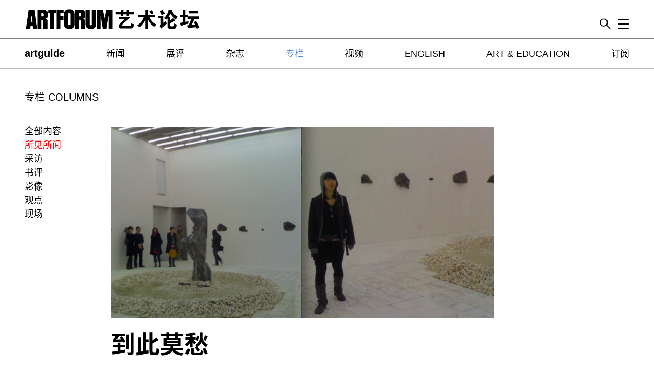

--- FILE ---
content_type: text/html; charset=UTF-8
request_url: https://artforum.com.cn/diary?page=36
body_size: 27803
content:
<!DOCTYPE html>
<html lang="zh_CN" xml:lang="zh_CN" xmlns="http://www.w3.org/1999/xhtml">
    <head>

        <!-- One Trust -->
        <script src="https://cdn.cookielaw.org/scripttemplates/otSDKStub.js" type="text/javascript" charset="UTF-8" data-domain-script="cabd3f82-07b7-464b-9397-e226b449bbfd" ></script>
        
                
        
                    <!-- Global site tag (gtag.js) - Google Analytics -->
            <script async src="https://www.googletagmanager.com/gtag/js?id=G-ECEZFX5J6G"></script>
            <script>
              window.dataLayer = window.dataLayer || [];
              function gtag(){dataLayer.push(arguments);}
              gtag('js', new Date());
            </script>
        
        <script type="text/javascript">
            <!-- called when consent change is made and when page is first loaded -->
            function OptanonWrapper() {
                is_anon = (window.OptanonActiveGroups != undefined && ! window.OptanonActiveGroups.includes('C0002'));

                let gtag_options = { 'anonymize_ip': false };
                let ga_options = {
                    'anonymizeIp': false,
                    'storage': 'cookies',
                    'storeGac': true,
                    'clientId': ''
                };

                if (is_anon){
                    gtag_options = { 'anonymize_ip': true };
                    ga_options = {
                        'anonymizeIp': true,
                        'storage': 'none',
                        'storeGac': false,
                        'clientId': '-'
                    };
                }

                                    window.gtag('config', 'G-ECEZFX5J6G', gtag_options);
                
                  
            }
        </script>

        <meta charset="UTF-8" />
        <title> 所见所闻 DIARY – artforum.com.cn </title>
        <meta name="description" content="The Chinese language edition of Artforum International Magazine.">
        <meta name="keywords" content="艺术论坛，中国当代艺术，上海，北京，纽约，美国，艺术，文化，电影，所见所闻，新闻，观点，500字，批评，评论，展评，研究，视觉艺术，美术馆，非营利，另类，画廊，空间，行为艺术">

        <link rel="alternate" type="application/rss+xml" href="http://artforum.com.cn/rss.xml" />
        <link rel="apple-touch-icon" sizes="72x72" href="/apple-touch-icon.png">
        <link rel="icon" type="image/png" sizes="32x32" href="/favicon-32x32.png">
        <link rel="icon" type="image/png" sizes="16x16" href="/favicon-16x16.png">
        <link rel="manifest" href="/site.webmanifest">
        <link rel="mask-icon" href="/safari-pinned-tab.svg" color="#5bbad5">
        <meta name="msapplication-TileColor" content="#da532c">
        <meta name="theme-color" content="#ffffff">
        <meta name="viewport" content="width=device-width, initial-scale=1.0, maximum-scale=1.0, user-scalable=no">
                                    
        <meta property="og:url"           content="https://artforum.com.cn/diary" />
        <meta property="og:type"          content="website" />
        <meta property="og:title"         content="Artforum.com" />
        <meta property="og:description"   content="The online edition of Artforum International Magazine." />
        <meta property="og:image"         content="https://www.artforum.com/media/artforum_logo_528.png" />
        <meta property="og:image:width"   content="340" />
        <meta property="og:image:height"  content="79" />
        <meta property="fb:app_id"        content=""/>
        <meta name="twitter:card"        content="summary" />
        <meta name="twitter:site"        content="@artforum" />
        <meta name="twitter:title"       content="Artforum.com" />
        <meta name="twitter:description" content="The online edition of Artforum International Magazine." />
        <meta name="twitter:image"       content="https://www.artforum.com/media/artforum_logo_528.png" />
        <meta name="referrer" content="unsafe-url">

        <link rel="apple-touch-icon" href="apple-touch-icon.png">

        <link rel="preload" as="style" href="/assets/module.css" onload="this.onload=null;this.rel='stylesheet'">
        <script>
    /*! loadCSS. [c]2017 Filament Group, Inc. MIT License */
    /* This file is meant as a standalone workflow for
    - testing support for link[rel=preload]
    - enabling async CSS loading in browsers that do not support rel=preload
    - applying rel preload css once loaded, whether supported or not.
    */
    (function( w ){
        "use strict";
        // rel=preload support test
        if( !w.loadCSS ){
            w.loadCSS = function(){};
        }
        // define on the loadCSS obj
        var rp = loadCSS.relpreload = {};
        // rel=preload feature support test
        // runs once and returns a function for compat purposes
        rp.support = (function(){
            var ret;
            try {
                ret = w.document.createElement( "link" ).relList.supports( "preload" );
            } catch (e) {
                ret = false;
            }
            return function(){
                return ret;
            };
        })();
    
        // if preload isn't supported, get an asynchronous load by using a non-matching media attribute
        // then change that media back to its intended value on load
        rp.bindMediaToggle = function( link ){
            // remember existing media attr for ultimate state, or default to 'all'
            var finalMedia = link.media || "all";
    
            function enableStylesheet(){
                link.media = finalMedia;
            }
    
            // bind load handlers to enable media
            if( link.addEventListener ){
                link.addEventListener( "load", enableStylesheet );
            } else if( link.attachEvent ){
                link.attachEvent( "onload", enableStylesheet );
            }
    
            // Set rel and non-applicable media type to start an async request
            // note: timeout allows this to happen async to let rendering continue in IE
            setTimeout(function(){
                link.rel = "stylesheet";
                link.media = "only x";
            });
            // also enable media after 3 seconds,
            // which will catch very old browsers (android 2.x, old firefox) that don't support onload on link
            setTimeout( enableStylesheet, 3000 );
        };
    
        // loop through link elements in DOM
        rp.poly = function(){
            // double check this to prevent external calls from running
            if( rp.support() ){
                return;
            }
            var links = w.document.getElementsByTagName( "link" );
            for( var i = 0; i < links.length; i++ ){
                var link = links[ i ];
                // qualify links to those with rel=preload and as=style attrs
                if( link.rel === "preload" && link.getAttribute( "as" ) === "style" && !link.getAttribute( "data-loadcss" ) ){
                    // prevent rerunning on link
                    link.setAttribute( "data-loadcss", true );
                    // bind listeners to toggle media back
                    rp.bindMediaToggle( link );
                }
            }
        };
    
        // if unsupported, run the polyfill
        if( !rp.support() ){
            // run once at least
            rp.poly();
    
            // rerun poly on an interval until onload
            var run = w.setInterval( rp.poly, 500 );
            if( w.addEventListener ){
                w.addEventListener( "load", function(){
                    rp.poly();
                    w.clearInterval( run );
                } );
            } else if( w.attachEvent ){
                w.attachEvent( "onload", function(){
                    rp.poly();
                    w.clearInterval( run );
                } );
            }
        }
    
    
        // commonjs
        if( typeof exports !== "undefined" ){
            exports.loadCSS = loadCSS;
        }
        else {
            w.loadCSS = loadCSS;
        }
    }( typeof global !== "undefined" ? global : this ) );
</script>        <style>
            .fallback-header{
                display: none;
            }
        </style>
                <style>
            .viewport-container{box-sizing:border-box;min-height:100vh;position:relative}.global-wrapper{position:relative}.viewport-container{margin-bottom:-62px;padding-bottom:444px;padding-top:62px}.wrapper{margin:0 auto;max-width:1280px}.main-wrapper{max-width:1064px}.gallery-ads{margin-bottom:-60px;position:sticky;position:-webkit-sticky;top:67px}@media screen and (min-width:840px)and (max-width:1328px){.wrapper{margin-left:3rem;margin-right:3rem}}@media screen and (max-width:840px){.mobile-margins,.wrapper{margin-left:5vw;margin-right:5vw}.mobile-full-width{margin-left:-5vw!important;max-width:none;width:100vw!important}.no-slug{margin-top:1.5rem}}@media screen and (min-width:840px){.viewport-container{margin-bottom:-132px;padding-bottom:268px;padding-top:132px}.main-wrapper{max-width:1280px;padding-right:1rem;width:85.8064516%}.top-spacing:before{content:"";display:block;height:0;margin-top:2rem}.left-navigation{align-content:flex-start;display:flex}.left-navigation__navigation{box-sizing:border-box;flex-basis:240px;flex-shrink:0;margin-right:2rem;padding-right:2rem}.left-navigation__sticky{position:sticky;top:132px}.left-navigation__content{box-sizing:border-box;flex-basis:700px;flex-grow:1;flex-shrink:1;max-width:700px}.left-navigation__content--wide{flex-basis:auto;max-width:100%}.no-slug{margin-top:3rem}.mobile-only{display:none!important}}@media screen and (max-width:840px){.desktop-only{display:none!important}}@media screen and (min-width:840px){.desktop-flex{align-items:flex-start;display:flex;justify-content:space-between}}@media screen and (max-width:840px){.mobile-flex{align-items:flex-start;display:flex;justify-content:space-between}}.flex{align-items:flex-start;display:flex;justify-content:space-between}.header{position:absolute;transition:transform .5s ease;width:100%;z-index:1}.header__artguide-logo{display:none}.header__background{background:#fff;position:relative;transition:background .5s ease}.top-navigation.isHidden{display:none}.header--isSticky{position:fixed;top:0}.header__top{align-items:flex-end;display:flex;padding:1rem 0;position:relative}.search{text-align:right}.search--hiddenMobile{display:none}.top-navigation__logo{display:block;flex-shrink:0;line-height:0px;min-width:120px;position:relative;z-index:3}.top-navigation__logo svg{max-width:100%}.top-navigation__logo path,.top-navigation__logo polygon,.top-navigation__logo rect{transition:fill .5s ease}.top-navigation__logo--white path,.top-navigation__logo--white polygon,.top-navigation__logo--white rect{fill:#fff}.top-navigation__border{background:#bebebe;display:none}.search__border{background:gray;position:relative;z-index:1}.hint-enter-active,.hint-leave-active{transform:translateY(0);transition:transform .5s}.fade-leave-to,.hint-enter{transform:translateY(-100%)}@media(max-width:840px){.search__border{background:#ddd}.top-navigation__logo{flex-basis:230px;width:230px}.header__background--overlay{background:#588ac7}}@media screen and (min-width:840px){.header{border-bottom:0;position:absolute}.header__top{background:#fff;z-index:1}.header--isSticky{position:fixed;top:0}.header--hiddenMobile{transform:none}.search--hiddenMobile{display:inherit}.top-navigation__logo{flex-grow:1;max-width:345px;transition:max-width .5s ease}.top-navigation__logo.isMinimized{max-width:130px}.top-navigation__logo--white path,.top-navigation__logo--white polygon,.top-navigation__logo--white polyline,.top-navigation__logo--white rect{fill:inherit}.top-navigation__border{display:block}}body{font-family:Helvetica,source-han-sans-simplified-c,STXihei,Microsoft YaHei,Heiti,sans-serif;font-weight:400}a{color:#000}blockquote a,p a{border-bottom:1px solid #000}.bigbold,b,p b{font-weight:700}.bigbold{font-size:1.25em}.slug{display:block;font-family:Helvetica,source-han-sans-simplified-c,STXihei,Microsoft YaHei,Heiti,sans-serif;font-size:1.25rem;font-weight:400;line-height:1em;margin:3rem 0;text-transform:uppercase}.slug--mobile{display:none}.slug--margin-top{margin:3rem 0 1rem}.slug--margin-top,.slug--no-margin,.slug--single-article{display:block;font-family:Helvetica,source-han-sans-simplified-c,STXihei,Microsoft YaHei,Heiti,sans-serif;font-size:1.25rem;font-weight:400;line-height:1em;text-transform:uppercase}.slug--single-article{margin-bottom:1em}.section-heading{font-family:Helvetica,source-han-sans-simplified-c,STXihei,Microsoft YaHei,Heiti,sans-serif;font-size:1.25rem;font-weight:400;line-height:1em;text-transform:uppercase}@media screen and (max-width:840px){.slug{margin:1.5rem 0}.slug--toc{display:none}.slug--mobile{display:block}.slug--margin-top{margin:1.5rem 0 1rem}}button{border:none}li,ul{list-style:none;padding-left:0}a{text-decoration:none}.fallback-header{display:none}figure{margin:0}h1,h2,h3{font-size:1em}img{height:auto;max-width:100%}address{font-style:normal}hr{background:#ccc;border:0;height:1px}.image-container{line-height:0px;overflow:hidden;position:relative}.image-container--2x1{padding-bottom:50%}.image-container--1x1{padding-bottom:100%}.drop-shadow{box-shadow:5px 5px 10px #ccc}.article-image-container{margin-bottom:2rem;margin-top:2rem}@media(max-width:840px){.image-container--1x1-mobile{padding-bottom:100%}.image-container--2x1-mobile{padding-bottom:50%}.image-container--1x1.mobile-full-width{padding-bottom:100vw!important}.image-container--2x1.mobile-full-width{padding-bottom:50vw!important}.image-container--2x1.mobile-full-width.image-container--1x1-mobile{padding-bottom:100vw!important}}.image-container img{background:#ccc;height:100%;left:50%;max-width:none;min-height:100%;min-width:100%;object-fit:cover;position:absolute;top:50%;transform:translate(-50%,-50%);width:100%}.hp-section{margin-bottom:80px}@media screen and (min-width:840px){.hp-section:first-child{margin-top:2.5rem}}.hp-bloglist__article{margin-bottom:1rem}.hp-bloglist__image{width:100%}.hp-bloglist__title{font-size:2.5rem;font-weight:700;line-height:1em;margin:.5em 0 0;text-transform:uppercase}.hp-bloglist__teaser{font-size:1.125rem;font-weight:400;line-height:1.2222em;margin:.25rem 0 0;text-transform:uppercase}.hp-bloglist__teaser a{border-bottom:none}.hp-singlefeature-teaser__image{width:100%}.hp-singlefeature-teaser__title{font-size:2.5rem;font-weight:700;margin:.25em 0 0;text-align:center;text-transform:uppercase}.hp-singlefeature-teaser__teaser{font-size:1rem;text-align:center}.hp-singlefeature-author__image{width:100%}.hp-singlefeature-author__title{font-size:2.5rem;line-height:1em;margin:.5em 0 0;text-transform:uppercase}.hp-singlefeature-author__writer{font-size:1.5rem;margin:0;text-transform:uppercase}.hp-singlefeature-author__writer a{border-bottom:0;text-decoration:none}.hp-artguide__top{margin-bottom:3rem}.hp-artguide__section-name{color:red;display:inline-block;font-weight:400;margin-bottom:.5rem;margin-top:1rem;text-transform:uppercase}.hp-artguide__title{font-size:1.75rem;font-weight:700;line-height:1em;margin:1rem 0 0;text-transform:uppercase}.hp-artguide__location{font-weight:400;margin-top:.25rem;text-transform:uppercase}.guide-nav-selectors--homepage-adjust{margin-left:10px!important;margin-top:.5rem!important}@media screen and (min-width:840px){.hp-artguide__feature{width:65%}.hp-artguide__exhibitions,.hp-artguide__item{width:30%}.guide-nav-selectors--homepage-adjust{margin-right:35%!important}}@media screen and (max-width:840px){.hp-artguide__exhibitions,.hp-artguide__feature,.hp-artguide__item{margin-bottom:3rem}}.hp-singlefeature-video__title{font-size:2.5rem;font-weight:700;margin:1rem 0 0;text-transform:uppercase}@media screen and (max-width:840px){.video-play:after{height:50px;visibility:visible;width:50px}}.hp-twocolumn__feature-link{display:block}.hp-twocolumn__image{width:100%}.hp-twocolumn__title{font-size:1.875rem;font-weight:700;margin:0;text-transform:uppercase}.hp-twocolumn__channel{font-family:Helvetica,source-han-sans-simplified-c,STXihei,Microsoft YaHei,Heiti,sans-serif;font-size:1.25rem;font-weight:400;line-height:1em;text-transform:uppercase}.hp-twocolumn__author,.hp-twocolumn__teaser{font-size:1.25rem;font-weight:400;margin-top:0;text-transform:uppercase}.hp-twocolumn__teaser a{border-bottom:none}.hp-twocolumn__content{font-size:1.125rem;font-weight:400;line-height:1.2222em;margin:0;text-transform:uppercase}.hp-twocolumn__content p:last-child:after{content:"..."}@media screen and (min-width:840px){.hp-twocolumn__left-column{flex-shrink:0;margin-right:50px;width:33%}.hp-twocolumn__right-column{flex-grow:1}}@media screen and (max-width:840px){.hp-twocolumn__left-column{margin-bottom:1rem}}.hp-twocolumn__issue{font-size:1rem;font-weight:400;margin:0;text-transform:uppercase}.hp-twocolumn__content p b:first-child{font-family:Helvetica,source-han-sans-simplified-c,STXihei,Microsoft YaHei,Heiti,sans-serif;font-weight:700}@media screen and (max-width:840px){.hp-twocolumn__issue{margin-top:1rem}}.hp-bookforum__category{font-weight:700}.hp-bookforum__web-title{font-weight:400}.hp-news__subscribe-link{color:red;font-weight:400;margin-left:8px;text-transform:none}@media screen and (max-width:840px){.hp-bloglist__title,.hp-twocolumn__title{font-size:1.75rem}.hp-bloglist__title,.hp-bookforum__web-title,.hp-singlefeature-author__title,.hp-singlefeature-teaser__title,.hp-singlefeature-video__title,.hp-twocolumn__title{overflow-wrap:break-word}}.blog-article{flex-grow:1;margin-bottom:4rem;max-width:1064px}.blog-article--print{margin:0 auto 8rem}.blog-article__channel{color:#000;display:block;font-family:Helvetica,source-han-sans-simplified-c,STXihei,Microsoft YaHei,Heiti,sans-serif;font-size:1.25rem;font-weight:400;line-height:1em;margin:3rem 0 .5rem;text-transform:uppercase}.blog-article__header{line-height:1.5em}.blog-article__header:first-child h1{margin-top:0}.blog-article__header--feature{margin-top:-.5rem}.blog-article__header--feature h1{font-weight:700;line-height:.875em!important}.blog-article__header--feature h2{line-height:1.5em}.blog-article__header h1{font-size:3rem;font-weight:700;line-height:1.5em;margin:0;text-transform:uppercase}@media screen and (max-width:840px){.blog-article__header h1{font-size:2.25rem}}.blog-article__header h1 a{color:inherit}.blog-article__meta{font-size:1.25rem;line-height:1.25em;margin:.5rem 0 3rem}.blog-article__lead{line-height:1.25em}.blog-article__content{font-size:1.125rem;line-height:1.5555555555em;margin:0;max-width:700px}.blog-article__content b,.blog-article__content>p strong{font-family:Helvetica,source-han-sans-simplified-c,STXihei,Microsoft YaHei,Heiti,sans-serif;font-weight:700}.blog-article__image{display:table}.blog-article__image--landscape,.blog-article__image--landscape img{width:100%!important}.blog-article__image--portrait img{max-height:70vh}.blog-article__caption{font-family:Helvetica,source-han-sans-simplified-c,STXihei,Microsoft YaHei,Heiti,sans-serif;font-size:.875rem;line-height:1.25em;margin:.5em 0 0}.blog-article__caption b{font-weight:700}.blog-article__pullquote{font-size:115%;font-weight:700;padding:30px 0}.primary-image{max-width:100%;width:100%}.primary-image--no-table,.primary-image--no-table .blog-article__caption{display:block!important}.primary-image--no-crop img{width:600px}.more-images img{display:block}.contrib-link,.translated-by{margin:0;padding-right:1px;text-align:right}.share-link{display:inline-block;height:20px;margin-left:1rem;text-align:center;width:20px}.share-link img{max-height:100%;vertical-align:middle;width:auto}.share-icon--list{min-height:30px;width:100%}.share-list li{display:inline;float:right;max-width:30px;padding-right:4px}.translated-by{font-family:Helvetica,source-han-sans-simplified-c,STXihei,Microsoft YaHei,Heiti,sans-serif;font-size:1.125rem;font-weight:400;line-height:1.25rem;margin:0;text-align:right}@media screen and (min-width:1328px){.primary-image{width:1064px}}@media screen and (min-width:840px){.blog-article{margin-bottom:8rem}.primary-image,.primary-image--no-crop{display:table}.blog-article__caption{caption-side:bottom;display:table-caption}.blog-article__channel{margin-left:0}.blog-article__header{margin-left:0;margin-right:0}.blog-article__content{margin:0 0 0 5rem}.blog-article__content--print{margin:0!important}.blog-article__caption,.blog-article__content>p{margin-left:0;margin-right:0}}.left-navigation__link{color:#000;display:block;margin-bottom:.5em}.left-navigation__button-link{border:1px solid #666;color:#666;display:block;font-size:1.125rem;margin-bottom:.5rem;padding:.5rem;text-align:center;text-transform:uppercase}.left-navigation__link--current{color:#588ac7}.left-navigation__links{margin:1rem 0 2rem}@media(max-width:840px){.left-navigation__link{font-size:1.25rem}}.pagination{margin-bottom:2rem;visibility:hidden}.pagination--contributor,.pagination--search{visibility:visible}.pagination .current{border-bottom:1px solid #000}.top-navigation{background:#fff;display:none;z-index:0}.top-navigation__background{background:#fff}@media screen and (min-width:840px){.top-navigation{display:block}}.top-navigation__list{display:flex;flex-direction:row;justify-content:space-between;margin:0;padding-left:0}.top-navigation__item{display:inline-block;flex:0 1 auto;font-size:1.125rem;line-height:1.25em;margin:1em 0;position:relative;vertical-align:middle}.top-navigation__item.bigbold{bottom:-2px;font-size:1.25rem;position:relative;vertical-align:baseline}.top-navigation__item .nav-link{color:#000}.top-navigation--hidden{display:none}.drawer-enter-active,.drawer-leave-active{transition:transform .5s}.drawer-enter,.drawer-leave-to{transform:translateY(-102%)}@media screen and (min-width:1328px){.top-navigation__list{padding-left:0;padding-right:0}}.slide-navigation{color:#fff}.slide-navigation ul{padding-left:1.25rem}.slide-navigation a{color:#fff}.toggle-button{z-index:4}.slide-navigation__menu{background-color:#588ac7;height:0;overflow:hidden;position:absolute;text-align:left;top:0;transition:height .5s;width:100%;z-index:-1}.slide-navigation__item:first-child{margin-top:5rem}.slide-navigation__menu>:last-child{padding-bottom:7rem}.slide-navigation__menu.visible{-webkit-overflow-scrolling:touch;height:100vh;overflow:scroll}.slide-navigation__item,.slide-navigation__item .nav-link{color:#fff;font-size:1.0625rem;line-height:2rem}.slide-navigation__item,.slide-navigation__item .subnav__link a.nav__link{color:#fff!important}.slide-navigation__item.bigbold{font-size:1.125rem}.slide-navigation__affiliates{line-height:2em;margin-top:2em}.slide-navigation__account-links{margin-top:2em}.slide-navigation__account-links li{border-right:1px solid #fff;display:inline-block;margin-right:1em;padding-right:1em}.slide-navigation__account-links li:last-child{border-right:none;margin-right:0;padding-right:0}.slide-navigation__social-media-links div{display:inline-block;margin-left:1em}.slide-navigation__social-media-links div:first-child{margin-left:0!important}.slide-navigation__social-icon{height:1em}.slide-navigation__contact-link{display:inline-block;margin:0 0 0 1.25rem}@media screen and (max-width:840px){.slide-navigation__menu{left:0;margin-left:-5vw;width:100vw}.slide-navigation__item,.slide-navigation__item .nav-link{color:#fff;font-size:1.25rem;line-height:1.75em}.slide-navigation__item.bigbold{font-size:1.3625rem}}@media screen and (min-width:840px){.slide-navigation{flex-basis:23px;flex-grow:0;opacity:1;position:relative;right:0;text-align:right}.slide-navigation,.toggle-button{left:auto;top:auto}.slide-navigation__menu{background-color:#588ac7;margin-top:17px;padding-top:0;right:0;top:auto;width:250px;z-index:3}.slide-navigation__item:first-child{margin-top:2em}.slide-navigation__menu>:last-child{padding-bottom:15rem}}@media screen and (min-width:1328px){.toggle-button{left:auto}}.toc-issue__cover{width:100%}.toc-issue__view-link{position:absolute;top:-2.25rem}.toc-issue__heading{display:flex;flex-direction:row;font-size:1.25rem;justify-content:space-between;text-transform:uppercase}.toc-issue__title{font-size:1rem;font-weight:400;line-height:1em;margin:1rem 0 2rem}.toc-issue__next,.toc-issue__prev{background-repeat:no-repeat;display:inline-block;height:.75em;text-indent:-100000px;width:.75em}.toc-issue__next{background-image:url([data-uri])}.toc-issue__prev{background-image:url([data-uri])}.toc-issue__next--disabled,.toc-issue__prev--disabled{opacity:.25}.toc-issue__print-label{display:block}.toc-issue__internal-link{color:#000;display:block;font-weight:400;margin-bottom:.25em;text-transform:uppercase}.toc__anchor-links{display:flex;font-size:1rem;justify-content:space-between;margin-bottom:1rem;text-transform:uppercase}.toc__anchor-links__link{display:block}.toc-issue__internal-link--active,.toc-issue__internal-link--current,.toc-issue__internal-link:hover,.toc__anchor-links__link.current{color:#588ac7}.toc-article{margin-bottom:1.5rem}.toc-articles__section-heading{color:#313131;font-size:1.375rem;font-weight:400;margin:0 0 1rem;text-transform:uppercase}.toc-article__category{font-weight:100;line-height:1em;margin-bottom:.5rem;text-transform:uppercase}.toc-article__content{margin-top:1rem}.toc-article__title a{text-decoration:underline}@media(max-width:840px){.toc-article__teaser{display:none}}@media screen and (max-width:840px){.toc-article__image{margin-left:-5vw;max-width:none;width:100vw}}.toc-article__link{color:inherit}.toc-articles__city{font-weight:400;margin:0 0 .5rem;text-transform:uppercase}.toc-articles__list{margin:0 0 1rem}.toc-article__title{font-size:1.125rem;font-weight:700;line-height:1.25em;margin:0 0 .25rem}.toc-article__title em{font-weight:400!important}.toc-article__title--cityReview{margin-bottom:.5em}@media(max-width:840px){.toc-issue{position:relative}.toc-issue__view-link{right:0;top:-5.625rem}.toc-issue__title{margin-top:0}.toc__anchor-links{font-size:1rem}.toc-issue__navigation{display:flex;flex-direction:column-reverse}.toc-issue__internal-links{display:flex;justify-content:space-between;margin-bottom:2rem}.toc-articles__section-heading{display:none}.toc-article__image{margin-bottom:1rem;overflow:hidden;padding-bottom:50%;position:relative}.toc-article__image img{position:absolute;top:50%;transform:translateY(-50%);width:100%}.toc-article__image--1x1{padding-bottom:100%}.toc-article__image--1x1 img{max-width:none;min-height:100%;width:auto}.toc-article__title{margin-top:.25rem}.toc__desktop-image-blank{display:none}}@media(min-width:840px){.toc__wrapper{display:flex}.toc-issue{box-sizing:border-box;padding-right:2rem;width:29%}.toc-issue__prev-next{margin-top:.75em}.toc-issue{align-self:flex-start;position:-webkit-sticky;position:sticky;top:132px}.toc-issue__internal-links{font-size:1.5rem;margin-bottom:2rem;margin-top:2rem}.toc-articles{margin-left:4rem;vertical-align:top;width:600px}.toc-articles__section{margin:2rem 0 50px}.toc-articles__section:last-child{border-bottom:none}.toc-article__title{font-size:1.375rem}.toc-article__author{font-size:1.125rem}.toc-article__image{min-height:1px;position:relative}.toc-article__image--1x1{padding-bottom:22%}.toc-article__image img{position:absolute;top:50%;transform:translateY(-50%)}.toc-article__image--1x1 img{height:auto;max-width:none;width:100%}.toc-article__author--columns,.toc-article__author--review{font-weight:400}.toc-article__teaser{font-size:1rem;line-height:1.375rem}.toc-article:after{clear:both;content:"";display:table}}.print-article__issue-title{font-size:1rem;font-weight:400;margin-top:.5rem;text-transform:uppercase}.print-article__issue-cover{box-shadow:5px 5px 10px #ccc;width:100%}.print-article__channel-heading{font-size:1.25rem;font-weight:400;margin:0;text-transform:uppercase}.print-navigation-column{flex-basis:180px;flex-grow:0;flex-shrink:0}.print-article-column{flex-grow:1}@media screen and (min-width:840px){.print-navigation-column{margin-right:5rem}}.topten-listing__item{margin-bottom:4rem}.topten-listing__image{flex-shrink:0;margin-right:4rem;width:240px}.topten-listing__text{flex-grow:1;max-height:240px;overflow:hidden;position:relative}.topten-listing__text:after{background:linear-gradient(180deg,hsla(0,0%,100%,.25) 0,#fff);bottom:0;content:"";filter:progid:DXImageTransform.Microsoft.gradient(startColorstr="#ffffff",endColorstr="#00ffffff",GradientType=0);height:1rem;position:absolute;width:100%}.topten-listing__print-issue{font-weight:400;margin:0 0 .25rem;text-transform:uppercase}.topten-listing__print-issue strong{font-weight:700}.topten-listing__title{font-size:2rem;font-weight:700;margin:0;text-transform:uppercase}.topten-listing__body{font-size:1.125rem;line-height:1.5em}.topten__list{margin-left:0;padding-left:0}.topten__list li.topten__item{counter-increment:step-counter;margin-bottom:3rem;max-width:700px}.topten__list li.topten__item:before{color:red;content:counter(step-counter);display:block;font-family:anzeigen-grotesk,Arial Black,sans-serif;font-size:3rem;font-weight:700}@media screen and (max-width:840px){.topten-listing__image{width:100%}.topten-listing__text{margin-top:1rem}}.topten__item p{display:inline;font-size:1.125rem;line-height:1.5555555555em}.topten__item p:after{content:"";display:block;margin-bottom:2rem}.topten-item__title{display:inline;font-weight:700;margin:0}.topten-item__image{max-width:500px}.topten__bio p:first-child{margin-top:0}.topten-bio__image{flex-shrink:0;margin-right:2rem;width:200px}.topten-bio__title{font-size:2rem;margin-top:0;text-transform:uppercase}.topten-bio__body{line-height:1.5em}@media screen and (max-width:840px){.topten-bio__image{margin:0 auto;max-width:80%}.topten-bio__content{margin-top:1rem}.topten-item__image{max-width:100%}}.columns-container{align-items:flex-start;justify-content:flex-start!important}.columns-nav{flex-basis:105px;flex-shrink:0;font-size:1.125rem;line-height:1em;min-width:105px}.columns-categories{margin-top:0}.columns-categories__category{margin-bottom:.5em}.columns-categories__category--current a{color:red}.article-list{margin-top:0;padding-left:0}.article-list__article{margin-bottom:2rem;padding-bottom:4rem}.article-list__article p{font-size:1.125rem;line-height:1.5555555555em;margin-top:1.5em}.article-list__article p:first-child{margin-top:0}.article-list__primary-image{max-width:810px;width:100%}@media screen and (max-width:840px){.article-list__primary-image{margin-left:-5vw;max-width:none;width:100vw}}.article-list__h1{font-size:3rem;font-weight:700;line-height:1.5em;margin:1rem 0 0;max-width:750px;text-transform:uppercase}@media screen and (max-width:840px){.article-list__h1{font-size:2.25rem}}.article-list__h1 a{color:inherit}.article-list__article-meta{font-size:1.25rem;line-height:1.25em;margin:.5rem 0 3rem;max-width:810px}.article-list__content{max-height:10.5em;max-width:750px;overflow:hidden}.article-list__content b,.article-list__content strong{font-family:Helvetica,source-han-sans-simplified-c,STXihei,Microsoft YaHei,Heiti,sans-serif;font-weight:700;text-transform:uppercase}.article-list__read-more{margin-top:3rem;position:relative}.article-list__read-more-link{background:linear-gradient(180deg,hsla(0,0%,100%,.25) 0,#fff 59%);bottom:0;color:#000;cursor:pointer;display:block;filter:progid:DXImageTransform.Microsoft.gradient(startColorstr="#ffffff",endColorstr="#00ffffff",GradientType=0);font-size:1.125rem;font-weight:700;padding-top:6rem;position:absolute;width:100%}@media screen and (min-width:840px){.columns-nav{margin-right:4rem}}@media screen and (max-width:840px){.article-list__article{margin-bottom:0}.article-list__content{margin-top:1em;overflow:hidden}}.results-list{margin-top:0}.results-list__filters{display:flex}.results-list__filter-select{flex-grow:1}.results-list__filters-label{padding:.5rem .5rem .5rem 0}.search-results__sort{margin-bottom:1rem}.search-results__sort a{margin-right:1.25rem}.results-list__article{padding-bottom:2.5rem;padding-top:2.5rem}.results-list__article:first-child{padding-top:0}.results-list__content p:first-child{-webkit-margin-before:0}.results-list__image{margin-bottom:1rem;width:100%}.results-list__image img{width:100%}.results-list__h1{font-size:1.125rem;font-weight:700;text-transform:uppercase}.results-list__h1 a{color:#000}.results-list__category,.results-list__meta{text-transform:uppercase}.results-list__category{font-weight:700}.results-list__date{font-weight:400}.results-list__content{font-size:1.125rem;font-weight:400;line-height:1.375rem;max-height:85px;overflow:hidden;position:relative}.results-list__content:after{background:linear-gradient(180deg,hsla(0,0%,100%,.25) 0,#fff);bottom:0;content:"";display:block;filter:progid:DXImageTransform.Microsoft.gradient(startColorstr="#ffffff",endColorstr="#00ffffff",GradientType=0);height:2rem;position:absolute;width:100%}.results-list__content p:last-child:after{content:"..."}.results-list__address{margin-top:1rem}.pagination--contributor .pagination,.pagination--search .pagination{display:block!important;visibility:visible!important}@media screen and (max-width:840px){.results-list__image{display:block;min-height:1px;overflow:hidden;padding-bottom:50%;position:relative;width:100%}.results-list__image img{position:absolute;top:50%;transform:translateY(-50%)}.results-list__image-blank{display:none}.pagination{font-size:1.125rem}.pagination span{margin-right:1rem}}@media screen and (min-width:840px){.results-list__options{display:flex;justify-content:space-between}.results-list__article{border-bottom:1px solid #ccc}.results-list__article:last-child{border-bottom:none}.results-list__article:after{clear:both;content:"";display:table}.results-list__image,.results-list__image-blank{display:block;float:left;margin:0 60px 0 0;min-height:1px;overflow:hidden;padding-bottom:14%;position:relative;width:28%}.results-list__image img,.results-list__image-blank img{position:absolute;top:50%;transform:translateY(-50%)}.results-list__text{display:block;float:left;width:58%}.results-list__h1{font-size:1.125rem;margin-bottom:0}.results-list__h1 a{color:#000}.results-list__category{text-transform:uppercase}.results-list__date{font-weight:400}.results-list__content{font-size:1.125rem;font-weight:100;line-height:1.375rem}.results-list__text{margin-left:0;margin-right:0}}.news__article{margin-bottom:4rem;max-width:880px;padding-bottom:4rem}.news-list__h1{font-weight:700;margin-bottom:.25rem;text-transform:uppercase}.news__article p{font-size:1.125rem;line-height:1.5555555555em}.news__article p:first-child{margin-top:0}.news-detail__content b,.news-detail__content strong{font-family:Helvetica,source-han-sans-simplified-c,STXihei,Microsoft YaHei,Heiti,sans-serif}.news-list__content{max-height:82px;overflow:hidden}.news-list__image{flex-shrink:0;margin-right:2rem;width:240px}.news-list__article-meta{line-height:1em}.news__title{font-size:1.25rem;font-weight:700;text-transform:uppercase}.news-detail__primary-image{display:table;width:100%}.news-detail__primary-image img{width:100%}.news-article__after{max-width:880px}.related-articles--news{margin-bottom:100px}@media screen and (min-width:840px){.news-list__article{border-bottom:1px solid #999}.news-detail__image-float{float:left;margin:0 2rem 1rem 0;width:40%}}@media screen and (max-width:840px){.news-list__article-meta{margin-top:.875rem}.news__article{margin-bottom:2rem}}.reviews-index__city{font-weight:400;margin:0 0 .125rem;text-transform:uppercase}.reviews-index__city a{color:red}.reviews-index__reviews{margin:0 0 1rem}.reviews-index__item{margin-bottom:.25rem}.reviews-index__title{font-weight:700}.reviews-city-list,.reviews-list{margin-top:0}.reviews-city-list__city{margin-bottom:.125rem}.reviews-city-list__city--current a{color:red}.reviews-list__article{font-size:1.125rem;line-height:1.5555555555em;margin-bottom:4rem;max-width:700px}.reviews-list__article--listing{margin-bottom:8rem}.review__content b,.review__content strong{font-family:Helvetica,source-han-sans-simplified-c,STXihei,Microsoft YaHei,Heiti,sans-serif;font-weight:700}.review__primary-image{display:table;width:100%}.review__primary-image img{width:100%}.picks__h1,.previews__h1,.reviews__h1{font-family:Helvetica,source-han-sans-simplified-c,STXihei,Microsoft YaHei,Heiti,sans-serif;font-size:1.625rem;font-weight:700;line-height:1em}.reviews__h1{margin:1.25rem 0 .5rem}.picks__h1,.previews__h1{margin:0 0 .5rem}.previews__h1 a{color:red}.review__content .article-image-container:first-of-type{display:none}.review__place,.review__venue{font-family:Helvetica,source-han-sans-simplified-c,STXihei,Microsoft YaHei,Heiti,sans-serif;font-size:1.125rem;font-weight:900;line-height:1.25em;margin:0 0 1rem;text-transform:uppercase}.review__place:last-child,.review__venue:last-child{margin:0}.review__details{text-transform:none}.reviews__issue{font-weight:400;text-transform:uppercase}@media screen and (min-width:840px){.reviews-index{column-count:2;column-gap:4rem}.review__primary-image--pick,.review__primary-image--preview{float:left;margin:0 4% 1rem 0;width:46%}}@media screen and (min-width:1328px){.reviews-index{column-count:3}}@media screen and (max-width:840px){.review__place{margin:1em 0 0}.picks__h1,.previews__h1,.reviews__h1{margin:1rem 0 .5rem}.reviews-city-select{margin-bottom:1.5rem}}.order_shiptoState,.order_state{width:100%}.order_country{flex-grow:1}.order_autorenew{margin-top:3rem}.subscription-menu__username{font-size:1rem;margin:-.5rem 0 0}.left-navigation__link-gift,.subscription-link__gift,.subscription-link__gift a{color:red}.subscription-link__gift a{border-bottom:1px solid red}@media screen and (min-width:840px){.order_cardExpiryMonth,.order_cardExpiryYear,.order_cardType{margin-right:.5rem}.order_cardType{width:25%}#order_zip{width:160px}#order_shiptoZip,#order_zip{margin-right:.5rem}.styled-select.order_term{max-width:290px;width:290px}}@media screen and (max-width:840px){.subscription__links{display:block!important}.subscription__links .left-navigation__link{font-size:1rem}}.search__toggle{background:none;flex-shrink:0;height:26px;padding:0 .5rem}.search__icon{height:26px;position:relative;width:28px}.toggle-icon{height:.75em;margin-right:.25em;width:.75em}
/*# sourceMappingURL=critical-styles.css.map*/        </style>
        <noscript><link rel="stylesheet" href="/assets/no-js.css"></noscript>
        <!--[if lt IE 9]>
            <link rel="stylesheet" href="/assets/ie8.css">
        <![endif]-->
        <link rel="icon" type="image/x-icon" href="/favicon.ico" />
    </head>
    <body>
        <div class="global-wrapper">
<div class="fallback-header">
    <div class="fallback-header__top">
        <nav class="fallback-navigation" data-v-7fd78796="" id="fallback-navigation">
            <button class="nav-icon toggle-button open" data-v-338a69c8="" tabindex="0" onclick="toggleFallbackMenu()">menu</button>
            <div id="fallback-navigation__menu" class="fallback-navigation__menu">
                <ul class="fallback-navigation__pages">
                    <li class="fallback-navigation__item">
                        <span class="nav__link">PRINT</span> 
                        <ul class="subnav">
                            <li>
                                <a class="subnav__link" href="/print">TABLE OF CONTENTS</a>
                            </li>
                            <li>
                                <a class="subnav__link" href="/print/archive">ARCHIVE</a>
                            </li>
                        </ul>
                    </li>
                    <li class="fallback-navigation__item">
                        <span class="nav__link">专栏</span>
                        <ul class="subnav">
                                                                                        <li class="columns-categories__category">
                                    <a class="subnav__link" href="/columns">全部内容</a>
                                </li>
                                                            <li class="columns-categories__category columns-categories__category--current">
                                    <a class="subnav__link" href="/diary">所见所闻 DIARY</a>
                                </li>
                                                            <li class="columns-categories__category">
                                    <a class="subnav__link" href="/interviews">采访 INTERVIEWS</a>
                                </li>
                                                            <li class="columns-categories__category">
                                    <a class="subnav__link" href="/books">书评 BOOKS</a>
                                </li>
                                                            <li class="columns-categories__category">
                                    <a class="subnav__link" href="/film">影像 FILM & VIDEO</a>
                                </li>
                                                            <li class="columns-categories__category">
                                    <a class="subnav__link" href="/slant">观点 SLANT</a>
                                </li>
                                                            <li class="columns-categories__category">
                                    <a class="subnav__link" href="/onsite">现场 ON SITE</a>
                                </li>
                                                    </ul>
                    </li>
                    <li class="fallback-navigation__item">
                        <a class="nav__link" href="/advertise">ADVERTISE</a>
                    </li>
                    <li class="fallback-navigation__item">
                        <span class="nav__link">CIRCULATION</span> 
                        <ul class="subnav">
                            <li>
                                <a class="subnav__link" href="https://www.artforum.com/subscribe?tid=cn">SUBSCRIBE</a>
                            </li>
                            <li>
                                <a class="subnav__link" href="https://www.artforum.com/print/archive">BACK ISSUES</a>
                            </li>
                        </ul>
                    </li>
                    <li class="fallback-navigation__item">
                        <a class="nav__link" href="https://www.artforum.com/subscribe?tid=cn">SUBSCRIBE</a>
                    </li>
                </ul>
                <ul class="fallback-navigation__affiliates">
                    <li class="fallback-navigation__affiliate-link">
                        <a class="nav-link" href="https://www.artforum.com" target="_blank" rel="noopener">ARTFORUM</a>
                    </li>
                    <li class="fallback-navigation__affiliate-link">
                        <a class="nav-link" href="https://www.artforum.com.cn.cn" target="_blank" rel="noopener">艺术论坛</a>
                    </li>
                    <li class="fallback-navigation__affiliate-link">
                        <a class="nav-link" href="http://artandeducation.net" target="_blank" rel="noopener">art&amp;education</a>
                    </li>
                </ul>
                <ul class="fallback-navigation__account-links">
                    <li>
                        <a href="/login">LOGIN</a>
                    </li>
                    <li>
                        <a href="/register">REGISTER</a>
                    </li>
                </ul>
            </div>
        </nav>
    <a class="top-navigation__logo" data-v-7fd78796="" href="/"><img src="/static-assets/artforum-cn-logo.png" alt="Artforum Logo"></a>
    </div>
</div>
</div>
<script>
var toggleFallbackMenu = function(e){
    //e.preventDefault();
    var menu = document.getElementById('fallback-navigation__menu');
    console.log(menu);
    if(menu.className == 'fallback-navigation__menu'){
        menu.className = 'fallback-navigation__menu--visible';
    }
    else{
        menu.className = 'fallback-navigation__menu';
    }
}
</script>        <div id="container">
            <af-app
                 site-section="diary"                  category="所见所闻" class="app--diary"                                             >
                <af-lightbox></af-lightbox>
                <af-login-modal></af-login-modal>
                <af-popup-ad></af-popup-ad>
                <div id="leaderboard-ad"></div>
                <af-header></af-header>
                <div class="viewport-container">
                                                                                    <div class="main-content wrapper">
                            <div class="desktop-flex">
                                <div class="main-wrapper">
                                                                            <h4 class="slug">
        专栏 COLUMNS
    </h4>
    <div class="columns-container desktop-flex">
        <nav class="columns-nav desktop-sticky">
            <ul class="columns-categories desktop-only">
    <li class="columns-categories__category">
        <a href="/columns">全部内容</a>
    </li>
    <li class="columns-categories__category columns-categories__category--current">
        <a href="/diary">所见所闻</a>
    </li>
    <li class="columns-categories__category">
        <a href="/interviews">采访</a>
    </li>
    <li class="columns-categories__category">
        <a href="/books">书评</a>
    </li>
    <li class="columns-categories__category">
        <a href="/film">影像</a>
    </li>
    <li class="columns-categories__category">
        <a href="/slant">观点</a>
    </li>
    <li class="columns-categories__category">
        <a href="/onsite">现场</a>
    </li>
</ul>            <div class="styled-select mobile-only">
<select onchange="location = this.options[this.selectedIndex].value;">
    <option value="/columns">
        <a href="">全部内容</a>
    </option>
    <option selected value="/diary">
        <a href="">所见所闻</a>
    </option>
    <option value="/interviews">
        <a href="">采访</a>
    </option>
    <option value="/books">
        <a href="">书评</a>
    </option>
    <option value="/film">
        <a href="">影像</a>
    </option>
    <option value="/slant">
        <a href="">观点</a>
    </option>
    <option value="/onsite">
        <a href="">现场</a>
    </option>
</select>        </nav>
        <div class="columns-listing">
            <ul class="article-list">
                                    <li>
                        <article class="article-list__article">
                                                        <div class="article-list__primary-image">
                                <div class="image-container image-container--2x1">
                                    <a href="https://artforum.com.cn/diary/1203">
                                        <img src="//www.artforum.com.cn/uploads/upload.000/id01203/article00_large.jpg" srcset="//www.artforum.com.cn/uploads/upload.000/id01203/article00_270x.jpg 270w,//www.artforum.com.cn/uploads/upload.000/id01203/article00_430x.jpg 430w,//www.artforum.com.cn/uploads/upload.000/id01203/article00_810x.jpg 810w" sizes="(min-width: 840px) 810px" alt="左图：观众。右图：艺术家宋琨">
                                    </a>
                                </div>
                            </div>
                                                        <h1 class="article-list__h1">
                                <a href="https://artforum.com.cn/diary/1203">
                                到此莫愁
                                </a>
                            </h1>
                            <div class="article-list__article-meta">
                                <span class="article-list__publish-date">
                                                                            2008.10.27
                                                                    </span>
                                                                    <span class="article-list__byline">
                                       • 任兰
                                    </span>
                                                            </div>
                            <section class="article-list__content">
                                
<p>10&#26376;25&#26085;&#65292;&#37041;&#24535;&#26480;&#26032;&#20316;&#23637;&#12298;&#33707;&#24833;&#12299;&#20110;&#21271;&#20140;&#21069;&#27874;&#30011;&#24266;&#24320;&#24149;&#12290;</p>

<p>&#20837;&#21475;&#21491;&#25163;&#30340;&#23637;&#21381;&#65292;&#20998;&#20026;&#20004;&#37096;&#20998;&#12290;&#22806;&#38754;&#22823;&#25151;&#38388;&#26159;&#35013;&#32622;&#12298;&#33707;&#24833;&#12299;&#65292;&#20854;&#38607;&#24418;&#35265;&#20110;&#65306;&ldquo;&#12298;&#21335;&#20140;&#12299;&#31995;&#21015;&#21644;&#12298;&#22823;&#26725;&#12299;&#31995;&#21015;&#30340;&#21021;&#27493;&#26500;&#24605;2008-1-9&#65306;<br></br>
&#19968;&#20010;&#20551;&#23665;&#30707;&#65292;&#34987;&#21066;&#25104;&#20960;&#20309;&#26230;&#20307;&#24418;&#65292;&#65288;&#31867;&#20284;&#20110;&#30707;&#33167;&#20687;&#20013;&#30340;&#20122;&#21382;&#23665;&#22823;&#20999;&#38754;&#20687;&#65289;&#65292;&#23433;&#32622;&#22312;&#31354;&#38388;&#27491;&#20013;&#30340;&#27700;&#27744;&#20013;&#12290;&#34987;&#20999;&#19979;&#26469;&#30340;&#37096;&#20998;&#36148;&#22312;&#22235;&#21608;&#22681;&#19978;&#65292;&#22826;&#28246;&#30707;&#26377;&#20985;&#20984;&#32441;&#29702;&#30340;&#19968;&#38754;&#26397;&#22806;&#12290;&#39034;&#30528;&#22681;&#36793;&#26377;&#30450;&#36947;&#65292;&#30450;&#20154;&#39034;&#30528;&#30450;&#36947;&#36208;&#65292;&#21487;&#20197;&#25720;&#21040;&#36825;&#20123;&#28014;&#38613;&#29366;&#30340;&#20551;&#23665;&#30707;&#20999;&#29255;&#12290;&#19968;&#32929;&#28689;&#24067;&#25171;&#22312;&#20960;&#20309;&#24418;&#30340;&lsquo;&#20551;&#23665;&#30707; &rsquo; &#19978;&#12290;&#24456;&#22810;&#24180;&#20197;&#21518;&#65292;&#25226;&#20960;&#20309;&#24418;&#37325;&#26032;&#30952;&#25104;&#20551;&#23665;&#30707;&#12290;&rdquo;&#65288;&#25688;&#33258;&#37041;&#24535;&#26480;&#21338;&#23458;&#65289;&#29616;&#22330;&#25152;&#35265;&#65292;&#20934;&#30830;&#22320;&#23454;&#29616;&#20102;&#36825;&#20010;&#26041;&#26696;&#30340;&#29616;&#22312;&#26102;&#37096;&#20998;&#12290; &#37324;&#38754;&#30340;&#23567;&#25151;&#38388;&#65292;&#30456;&#23545;&#30340;&#20004;&#38754;&#22681;&#65292;&#21491;&#36793;&#26159;&#19968;&#24352;&#30707;&#29256;&#30011;&#12298;&#33707;&#24833;&#12299;&#65292;&#24038;&#36793;&#26159;&#19968;&#24352;&#27700;&#22696;&#12298;&#28023;&#24213;&#25438;&#38024;&#65306;&#19968;&#20010;&#33509;&#26377;&#25152;&#24605;&#30340;&#25171;&#25438;&#32773;&#12299;&#12290;</p>

<p>&#37027;&#24352;&#30707;&#29256;&#30011;&#26159;&#36825;&#20214;&#21516;&#21517;&#35013;&#32622;&#20316;&#21697;&#30340;&#32536;&#36215;&#12290;&#30456;&#20256;&#33707;&#24833;&#26159;&#21335;&#26397;&#26102;&#40784;&#22269;&#27931;&#38451;&#19968;&#32654;&#22899;&#65292;&#35782;&#33609;&#33647;&#65292;&#23478;&#36139;&#21334;&#36523;&#33900;&#29238;&#65292;&#36828;&#23233;&#37329;&#38517;&#65292;&#19981;&#35265;&#23481;&#20110;&#33285;&#22993;&#65292;&#25237;&#28246;&#33258;&#23613;&#12290;&ldquo;&#21335;&#20140;&rdquo;&#19988;&ldquo;&#33258;&#23613;&rdquo;&#65292;&#12298;&#33707;&#24833;&#12299;&#23637;&#21487;&#39034;&#29702;&#25104;&#31456;&#24402;&#20837;&#12298;&#21335;&#20140;&#38271;&#27743;&#22823;&#26725;&#33258;&#26432;&#24178;&#39044;&#35745;&#21010;&#12299;&#30340;&#35889;&#31995;&#12290;</p>

<p>&#12298;&#33707;&#24833;&#12299;&#38582;&#23646;&#20110;&#12298;&#21335;&#20140;&#12299;&#30707;&#29256;&#30011;&#31995;&#21015;&#65292;&#36825;&#20010;&#31995;&#21015;&#26159;&ldquo;&#26082;&#26159;&#26089;&#26399;&#24819;&#35937;&#30340;&#22270;&#20687;&#21270;&#65292;&#20063;&#26159;&#35201;&#20026;&#27492;&#21518;&#30340;&#24037;&#20316;&#21246;&#30011;&#19968;&#24352;&#22320;&#24418;&#22270;&#12290;&rdquo;&#65288;&#35821;&#20986;&#37041;&#24535;&#26480;&#21338;&#23458;&#65289;&#21516;&#26102;&#20063;&#21487;&#20197;&#35270;&#20026;&#26159;&#19968;&#20123;&#35013;&#32622;&#30340;&#33609;&#22270;&#12290;&#35813;&#31995;&#21015;&#26366;&#20110;7&#26376;-8&#26376;&ldquo;&#19978;&#28023;&#35777;&#22823;&rdquo;&#37041;&#24535;&#26480;&#20010;&#23637;&#12298;&#24196;&#23376;&#30340;&#38215;&#38745;&#21058;&#12299;&#30340;&ldquo;&#24605;&#24819;&#24211;&rdquo;&#37096;&#20998;&#23637;&#20986;&#12290;&#33267;&#20110;&#12298;&#28023;&#24213;&#25438;&#38024;&#65306;&#19968;&#20010;&#33509;&#26377;&#25152;&#24605;&#30340;&#25171;&#25438;&#32773;&#12299;&#30340;&#26631;&#39064;&#65292;&#21017;&#26469;&#33258;&#28023;&#27874;&#65292;&#25351;&#30340;&#26159;&#32769;&#37041;&#26412;&#20154;&#12290;&ldquo;&#23545;&#20110;&#25105;&#30340;&#36825;&#20010;&#20851;&#28041;&#20110;&#21382;&#21490;&#30340;&#35745;&#21010;&#65292;&#20182;&#65288;&#28023;&#27874;&#65289;&#35828;&#65292;&#20182;&#20043;&#25152;&#20197;&#38750;&#24120;&#21916;&#27426;&#65292;&#20840;&#21147;&#25903;&#25345;&#65292;&#26159;&#22240;&#20026;&#65292;&#25105;&#26159;&lsquo;&#19968;&#20010;&#33509;&#26377;&#25152;&#24605;&#30340;&#25171;&#25438;&#32773;&rsquo;&rdquo;&#12290;&#65288;&#25688;&#33258;&#37041;&#24535;&#26480;&#21338;&#23458;&#65289;&#25152;&#20197;&#65292;&#37027;&#38388;&#20869;&#23460;&#37324;&#65292;&#26159;&#32769;&#37041;&#21644;&#33707;&#24833;&#22899;&#20108;&#20154;&#65292;&#30456;&#30475;&#20004;&#19981;&#21388;&#12290;&#20247;&#40479;&#39640;&#39134;&#23613;&#65292;&#23396;&#20113;&#29420;&#21435;&#38386;&#12290;</p>
                            </section>
                            <div class="article-list__read-more">
                                <a class="article-list__read-more-link" href="https://artforum.com.cn/diary/1203">阅读全文</a>
                            </div>
                        </article>
                    </li>
                    <!--googleoff: all-->
<!--googleon: all-->
                                    <li>
                        <article class="article-list__article">
                                                        <div class="article-list__primary-image">
                                <div class="image-container image-container--2x1">
                                    <a href="https://artforum.com.cn/diary/1190">
                                        <img src="//www.artforum.com.cn/uploads/upload.000/id01190/article00_large.jpg" srcset="//www.artforum.com.cn/uploads/upload.000/id01190/article00_270x.jpg 270w,//www.artforum.com.cn/uploads/upload.000/id01190/article00_430x.jpg 430w" sizes="(min-width: 840px) 810px" alt="">
                                    </a>
                                </div>
                            </div>
                                                        <h1 class="article-list__h1">
                                <a href="https://artforum.com.cn/diary/1190">
                                柏林数月短信  ［柏林］
                                </a>
                            </h1>
                            <div class="article-list__article-meta">
                                <span class="article-list__publish-date">
                                                                            2008.10.22
                                                                    </span>
                                                                    <span class="article-list__byline">
                                       • 刘安平
                                    </span>
                                                            </div>
                            <section class="article-list__content">
                                
<p>&ldquo;&#33406;&#26411;&#26410;&#30340;&#20316;&#21697;&#22312;&#21738;&#20799;&#21568;&#65311;&rdquo;&#19968;&#20010;&#27987;&#22918;&#33395;&#25273;&#30340;&#22919;&#22899;&#25343;&#30528;&#23637;&#35272;&#25351;&#21335;&#22312;&#21483;&#65292;&#36825;&#26159;&#22312;&ldquo;&#26575;&#26519;&#24403;&#20195;&#33402;&#26415;&rdquo;&#65288;ABC&#65289;&#23637;&#35272;&#30340;&#24320;&#24149;&#19978;&#65288;&#23454;&#38469;&#19978;&#26159;&#26575;&#26519;&#30340;&#30011;&#24266;&#21338;&#35272;&#20250;&#65289;&#65292;&#33406;&#26410;&#26410;&#21487;&#33021;&#26159;&#36825;&#20010;&#23637;&#35272;&#20013;&#26368;&#26377;&#21517;&#30340;&#33402;&#26415;&#23478;&#20043;&#19968;&#65292;&#22312;&#27492;&#20043;&#21069;&#65292;&#20182;&#30340;&#29031;&#29255;&#21644;&#21517;&#23383;&#23601;&#32463;&#24120;&#20986;&#29616;&#22312;&#24503;&#22269;&#30340;&#21508;&#31181;&#23186;&#20171;&#19978;&#65292;&#32780;&#19988;&#28041;&#21450;&#21508;&#31181;&#19981;&#21516;&#30340;&#20027;&#39064;&#21644;&#20869;&#23481;&#65292;&#20182;&#30340;&#21517;&#23383;&#26412;&#36523;&#23601;&#26377;&#20016;&#23500;&#30340;&#20869;&#23481;&#65292;&#21453;&#27491;&#22312;&#36825;&#37324;&#23637;&#20986;&#22823;&#37096;&#20998;&#19996;&#35199;&#23545;&#26222;&#36890;&#35266;&#20247;&#26469;&#35828;&#37117;&#26159;&#23545;&#29275;&#24377;&#29748;&#65292;&#32780;&#19988;&#23637;&#20986;&#30340;&#22823;&#37096;&#20998;&#19996;&#35199;&#37117;&#24456;&#38590;&#36776;&#35748;&#23427;&#20204;&#30340;&#29289;&#20027;&#26159;&#35841;&#12290;</p>

<p>&#20170;&#24180;6&#26376;&#20221;&#22312;&#26575;&#26519;Esther Schipper&#30011;&#24266;&#31574;&#21010;&#30340;&#30001;&#19977;&#20301;&#24180;&#38738;&#20013;&#22269;&#33402;&#26415;&#23478;&#21016;&#38881;&#12289; &#20648;&#20113;&#12289;&#24464;&#38663;&#30340;&#23637;&#35272;&#26159;&#35880;&#24910;&#30340;&#65292;&#33402;&#26415;&#23478;&#27794;&#26377;&#20687;&#36890;&#24120;&#22312;&#35199;&#26041;&#30340;&#20013;&#22269;&#33402;&#26415;&#23637;&#37027;&#26679;&#23558;&#33258;&#24050;&#23436;&#20840;&#33073;&#20809;&#65292;&#20182;&#20204;&#26377;&#20445;&#30041;&#30340;&#21644;&#30684;&#25345;&#30340;&#24577;&#24230;&#20351;&#33402;&#26415;&#30340;&#22522;&#26412;&#21697;&#36136;&#21463;&#21040;&#20102;&#20445;&#25252;&#65292;&#30001;&#27492;&#20063;&#20351;&#36825;&#20010;&#20851;&#20110;&#20013;&#22269;&#24403;&#20195;&#33402;&#26415;&#30340;&#23637;&#35272;&#22312;&#24403;&#22320;&#33719;&#24471;&#20102;&#20005;&#32899;&#65292;&#27491;&#38754;&#30340;&#25209;&#35780;&#12290;&#36825;&#26159;&#19968;&#20010;&#22312;&#21512;&#36866;&#30340;&#22320;&#26041;&#21644;&#21512;&#36866;&#30340;&#20316;&#21697;&#30340;&#23637;&#35272;&#12290;</p>

<p>Autocenter&mdash;&mdash;&#19968;&#20010;&#22312;&#26575;&#26519;&#24050;&#23384;&#22312;&#20102;7&#24180;&#30340;&#22320;&#19979;&#33402;&#26415;&#31354;&#38388;&#65292;&#23427;&#30340;&#32452;&#32455;&#32773;&#26159;&#33402;&#26415;&#23478;Joep van Liefland&#21644;Maik Schierloh&#65288;&#20465;&#20048;&#37096;&#32769;&#26495;&#65289;&#65292;&#33267;&#20110;&#20570;&#20102;&#22810;&#23569;&#23637;&#35272;&#21644;&#27963;&#21160;&#36830;&#20182;&#20204;&#33258;&#24049;&#20063;&#35760;&#19981;&#28165;&#12290;&#22312;&#36825;&#37324;&#23637;&#20986;&#36807;&#30340;&#20154;&#65292;&#26377;&#25152;&#35859;&#30340;&#26126;&#26143;&#20063;&#26377;&#21018;&#26469;&#26575;&#26519;&#30340;&#28151;&#23376;&#65292;&#27604;&#22914;Jonathan Meese&#12290;&#20182;&#22312;&#36825;&#37324;&#30340;&#19968;&#27425;&#34920;&#28436;&#25105;&#35748;&#20026;&#26159;&#20182;&#26368;&#22909;&#30340;&#19968;&#27425;&#65292;&#27604;&#20182;&#22312;&#21338;&#29289;&#39302;&#30340;&#26356;&#21050;&#28608;, &#22240;&#20026;&#37027;&#37324;&#26377;&#30495;&#27491;&#30340;&#35266;&#20247;&#12290;&#22312;&#37027;&#27425;&#27963;&#21160;&#30340;&#25307;&#36148;&#19978;&#20889;&#30528;&ldquo;&#24052;&#20240;&#21033;&#20122;&#39321;&#32928;&#21338;&#22763;&#19982;&#21561;&#22863;&#20048;&#30340;&#25112;&#26007;&rdquo;&#65292;&#22312;&#36825;&#37324;&#26377;&#36125;&#22810;&#33452;&#30340;&#20132;&#21709;&#20048;&#65292;&#26377;&#36335;&#24503;&#32500;&#24076;. &#20911;. &#24052;&#20240;&#21033;&#20122;</p>
                            </section>
                            <div class="article-list__read-more">
                                <a class="article-list__read-more-link" href="https://artforum.com.cn/diary/1190">阅读全文</a>
                            </div>
                        </article>
                    </li>
                    <!--googleoff: all-->
<!--googleon: all-->
                                    <li>
                        <article class="article-list__article">
                                                        <div class="article-list__primary-image">
                                <div class="image-container image-container--2x1">
                                    <a href="https://artforum.com.cn/diary/1184">
                                        <img src="//www.artforum.com.cn/uploads/upload.000/id01184/article00.jpg" srcset="//www.artforum.com.cn/uploads/upload.000/id01184/article00_270x.jpg 270w,//www.artforum.com.cn/uploads/upload.000/id01184/article00_430x.jpg 430w" sizes="(min-width: 840px) 810px" alt="左图: Kling &amp;amp; Bang的Erling Klingenberg在他的Sirkus项目外. 右图: 演员格温妮丝·帕特罗. ">
                                    </a>
                                </div>
                            </div>
                                                        <h1 class="article-list__h1">
                                <a href="https://artforum.com.cn/diary/1184">
                                Frieze掠影 ［伦敦］
                                </a>
                            </h1>
                            <div class="article-list__article-meta">
                                <span class="article-list__publish-date">
                                                                            2008.10.20
                                                                    </span>
                                                                    <span class="article-list__byline">
                                       • David Velasco
                                    </span>
                                                            </div>
                            <section class="article-list__content">
                                
<p>&#21338;&#35272;&#20250;&#20043;&#21069;&#65292;&#26377;&#20301;&#34892;&#23478;&#36825;&#26679;&#24314;&#35758;&#65306;&ldquo;&#35201;&#26159;&#26377;&#30011;&#24266;&#21578;&#35785;&#20320;&#20182;&#20204;&#20570;&#24471;&#24456;&#22909;&#65292;&#20294;&#26159;&#37051;&#23621;&#20570;&#24471;&#19981;&#24590;&#20040;&#26679;&#65292;&#20320;&#21487;&#21035;&#20449;&#12290;&#37027;&#24847;&#21619;&#30528;&#20182;&#20204;&#25165;&#26159;&#21338;&#35272;&#20250;&#20570;&#24471;&#19981;&#24590;&#20040;&#26679;&#30340;&#20154;&#12290;&rdquo;&#21508;&#31181;&#33457;&#25307;&#31574;&#30053;&#25307;&#26415;&#65292;&#21547;&#28151;&#20854;&#36766;&#30340;&#35805;&#35821;&#65292;&#23567;&#24515;&#35880;&#24910;&#30340;&#20080;&#21334;&#65292;&#37117;&#26159;&#27599;&#20010;&#21338;&#35272;&#20250;&#30340;&#20869;&#37096;&#35268;&#21017;&#65292;&#21363;&#20351;&#24179;&#38745;&#22914;Frieze&#20063;&#19981;&#20363;&#22806;&#12290;&#24182;&#27809;&#26377;&#20154;&#24819;&#20986;&#21334;&#20182;&#20204;&#30340;&#37051;&#23621;&#65288;&#36808;&#38463;&#23494;&#21364;&#24635;&#26377;&#20154;&#24178;&#36825;&#25377;&#23376;&#20107;&#65289;&#65292;&#20294;&#24456;&#22810;&#30011;&#24266;&#23478;&#25215;&#35748;&#65292;&#20182;&#20204;&#26469;&#21040;&#20262;&#25958;&#65292;&ldquo;&#26399;&#24453;&#30340;&#26159;&#26368;&#31967;&#31957;&#30340;&#24773;&#20917;&rdquo;&#65292;&#23613;&#31649;&#21040;&#20102;&#21608;&#19977;&#65292;&#20182;&#20204;&#20063;&#25215;&#35748;&#26368;&#36973;&#30340;&#23578;&#26410;&#21040;&#26469;&#21602;&#12290;</p>

<p>11&#28857;&#30340;VVIP&#39044;&#23637;&#65292;&#38431;&#20237;&#24182;&#19981;&#26159;&#37027;&#20040;&#22766;&#22823;&#65307;&#35828;&#36215;&#30446;&#21069;&#24066;&#22330;&#19978;&#26222;&#36941;&#23384;&#22312;&#30340;&#28966;&#34385;&#65292;&#24456;&#22810;&#20154;&#35748;&#20026;&#36825;&#26159;&#21363;&#23558;&#21040;&#26469;&#30340;&#19981;&#35814;&#20043;&#20806;&#65292;&#32780;&#20854;&#20182;&#20154;&#65292;&#21017;&#31216;&#36190;Frieze&#20196;&#20154;&#27880;&#30446;&#30340;&#21364;&#21448;&#38750;&#24120;&#29420;&#29305;&#30340;VIP&#21517;&#21333;&#12290;&#33832;&#22855;&#65292;&#36798;&#33678;&#65292;Dakis Joannou&#21644;&#24343;&#20848;&#20811;&middot;&#31185;&#24681;&#37117;&#26377;&#22312;&#23637;&#21488;&#21069;&#28316;&#36798;&#36807;&#65292;&#20294;&#36319;&#25105;&#20132;&#35848;&#36807;&#30340;&#20154;&#65292;&#27809;&#20154;&#25552;&#21040;&#20219;&#20309;&#36141;&#20080;&#30340;&#28040;&#24687;&#12290;&#22312;&#20196;&#20154;&#22836;&#26197;&#30446;&#30505;&#30340;&#20262;&#25958;&#65292;&#25105;&#30475;&#21040;&#20102;&#21644;&#25910;&#34255;&#23478;&#19968;&#26679;&#22810;&#30340;&#21517;&#20154;&#65292;George Michael, &#26684;&#28201;&#22958;&#19997;&middot;&#24085;&#29305;&#32599;, &#35199;&#24681;&#23068;&middot;&#31859;&#21202;, &#32034;&#38750;&#20122;&middot;&#31185;&#27874;&#25289;, &#20975;&#29305;&middot;&#20271;&#26031;&#27779;&#33576;,&#20197;&#21450;Duran Duran&#30340;&#25104;&#21592;&#65292;&#22312;&#39044;&#23637;&#30340;&#26089;&#20123;&#26102;&#20505;&#37117;&#22312;&#27492;&#28316;&#36798;&#12290;&#31185;&#27874;&#25289;&#19981;&#35937;&#20854;&#20182;&#22823;&#22810;&#25968;&#25910;&#34255;&#23478;&#37027;&#20040;&#23567;&#24515;&#35880;&#24910;&#65292;&#22905;&#36824;&#35828;&#20102;&#19968;&#20123;&#33258;&#24049;&#21916;&#27426;&#30340;&#19996;&#35199;&#65292;&#21253;&#25324;Victoria Morton&#22312;Sadie Coles&#30340;&#30011;&#21644;Roe Ethridge&#22312;Andrew Kreps&#30340;&#22270;&#29255;&#12290;</p>

<p>&#33402;&#26415;&#24182;&#19981;&#26159;&#37027;&#20040;&#25919;&#27835;&#21270;&#30340;&#65292;&#20294;&#26159;&#20154;&#36890;&#24120;&#26159;&#36825;&#26679;&#30340;&#65306;&#22312;&#22823;&#35199;&#27915;&#30340;&#21478;&#19968;&#23736;&#30340;&#33402;&#26415;&#30028;&#65292;&#31455;&#28982;&#20063;&#26377;&#22885;&#24052;&#39532;&#28909;&#12290;&#24085;&#29305;&#32599;&#65292;&#22840;&#32768;&#30528;&#19968;&#20010;Elizabeth</p>
                            </section>
                            <div class="article-list__read-more">
                                <a class="article-list__read-more-link" href="https://artforum.com.cn/diary/1184">阅读全文</a>
                            </div>
                        </article>
                    </li>
                    <!--googleoff: all-->
<!--googleon: all-->
                                    <li>
                        <article class="article-list__article">
                                                        <div class="article-list__primary-image">
                                <div class="image-container image-container--2x1">
                                    <a href="https://artforum.com.cn/diary/1181">
                                        <img src="//www.artforum.com.cn/uploads/upload.000/id01181/article00.jpg" srcset="//www.artforum.com.cn/uploads/upload.000/id01181/article00_270x.jpg 270w,//www.artforum.com.cn/uploads/upload.000/id01181/article00_430x.jpg 430w" sizes="(min-width: 840px) 810px" alt="左图: 画廊家Barbara Gladstone. 右图: 画廊家Almine Rech和高古轩. ">
                                    </a>
                                </div>
                            </div>
                                                        <h1 class="article-list__h1">
                                <a href="https://artforum.com.cn/diary/1181">
                                布鲁塞尔的艺术萌芽［布鲁塞尔］
                                </a>
                            </h1>
                            <div class="article-list__article-meta">
                                <span class="article-list__publish-date">
                                                                            2008.10.17
                                                                    </span>
                                                                    <span class="article-list__byline">
                                       • Linda Yablonsky
                                    </span>
                                                            </div>
                            <section class="article-list__content">
                                
<p>&#19978;&#21608;&#65292;&#19990;&#30028;&#19978;&#30340;&#38134;&#34892;&#23478;&#20204;&#21487;&#26159;&#34987;&#21160;&#33633;&#30340;&#37329;&#34701;&#24066;&#22330;&#24324;&#24471;&#28966;&#22836;&#28866;&#39069;&#65292;&#32780;&#33402;&#26415;&#30028;&#30340;&#20154;&#65292;&#33267;&#23569;&#22312;&#27431;&#27954;&#30340;&#36825;&#20123;&#20154;&#65292;&#21364;&#24102;&#30528;&#19968;&#31181;&#32039;&#24352;&#30340;&#20852;&#22859;&#24863;&#12290;&ldquo;&#27599;&#20010;&#20154;&#37117;&#38750;&#24120;&#20852;&#22859;&#12290;&rdquo; Almine Rech &#21644;&#39640;&#21476;&#36713;&#20132;&#22836;&#25509;&#32819;&#36947;&#65292; &#19978;&#21608;&#26085;&#26202;&#19978;&#65292;&#22312;&#22905;&#30340;&#20301;&#20110;&#24067;&#40065;&#22622;&#23572;&#30340;19&#19990;&#32426;&#20303;&#23429;&#37324;&#65292;&#26377;140&#21517;&#23458;&#20154;&#21442;&#21152;&#20102;&#26202;&#23476;&#12290;&#26202;&#23476;&#26159;&#20026;Anselm Reyle&#22312;&#27604;&#21033;&#26102;&#39318;&#37117;&#30340;&#23637;&#35272;&ldquo;White Earth&rdquo;&#20030;&#34892;&#30340;&#12290; &#32780;Barbara Gladstone &#31532;&#20108;&#22825;&#26202;&#19978;&#65292;&#20063;&#35201;&#20026;&#22312;&#37027;&#37324;&#24320;&#36767;&#30340;&#26032;&#39046;&#22320;&#32780;&#27426;&#24198;&#12290;</p>

<p>&ldquo;&#33402;&#26415;&#23558;&#20154;&#20204;&#24102;&#21040;&#20102;&#19968;&#36215;&#12290;&rdquo;&#39640;&#21476;&#36713;&#35828;&#65292;&#20182;&#30340;&#30011;&#24266;&#24320;&#21040;&#20102;&#32445;&#32422;&#65292;&#32599;&#39532;&#65292;&#20262;&#25958;&#65292;&#27931;&#26441;&#30710;&#21644;&#33707;&#26031;&#31185;&#65292;&#20456;&#28982;&#24050;&#32463;&#25104;&#20026;&#36825;&#26041;&#38754;&#30340;&#19987;&#23478;&#20102;&#12290;&#25105;&#20204;&#30475;&#20102;&#30475;&#21608;&#36973;&#30340;&#26469;&#33258;&#24052;&#40654;&#21644;&#26575;&#26519;&#30340;&#20013;&#20135;&#38454;&#32423;&#20204;&#65292;&#20182;&#20204;&#20250;&#38598;&#20110;&#22823;&#21381;&#65292;&#31449;&#22312;Damien Hirst&#65292;Ellsworth Kelly, Reyle, Rech&#19976;&#22827;&#30340;&#31062;&#29238;&#27605;&#21152;&#32034;&#36825;&#20123;&#20154;&#30340;&#20316;&#21697;&#21069;&#12290;</p>

<p>Rech&#30340;&#19976;&#22827;Bernard Ruiz-Picasso,&#25307;&#24453;&#30528;&#20182;&#20204;&#26469;&#33258;&#26681;&#29305;&#30340;&#12289;&#36523;&#30528;&#21517;&#36149;&#26381;&#39280;&#30340;&#25910;&#34255;&#23478;&#26379;&#21451;&#65292;&#22914;Bernard Soens &#21644;Mimi Dussolier, &#27492;&#26102;&#65292;Gladstone&#21017;&#22312;&#21478;&#19968;&#20010;&#35282;&#33853;&#37324;&#21644;&#32445;&#32422;&#25910;&#34255;&#23478;Jane Holzer&#20197;&#21450;&#31574;&#23637;&#20154;Francesco Bonami&#22312;&#19968;&#36215;&#12290;&#20165;&#20165;&#19968;&#24180;&#21069;&#65292;Reyle&#38656;&#35201;&#30340;&#26159;&#20116;&#20010;&#21161;&#25163;&#65292;&#24456;&#23506;&#37240;&#30340;&#65292;&#32780;&#29616;&#22312;&#21602;&#65292;&#20182;&#21644;&#20116;&#21313;&#20010;&#21161;&#25163;&#19968;&#36215;&#24037;&#20316;&#65292;&#20026;&#33258;&#24049;&#35774;&#35745;&#30340;&#30862;&#30707;&#35013;&#32622;&#37027;&#24040;&#22823;&#32780;&#38378;&#20142;&#30340;&#25340;&#36148;&#33402;&#26415;&#32780;&#29378;&#21916;&#65292;&#36825;&#20214;&#20316;&#21697;&#34987;&#21514;&#19978;&#20102;&#19968;&#20010;&#32769;&#20572;&#36710;&#22330;&#30340;&#23627;&#39030;&#65292;&#37027;&#37324;&#26159;&#20960;&#38388;&#22312;&#26500;&#25104;&#19978;&#24456;&#26377;&#33402;&#26415;&#24615;&#30340;&#23627;&#23376;&#12290;Rech&#35828;&#65292;&#36825;&#22330;&#23637;&#35272;&#65292;&#21487;&#20197;&#20196;&#22905;&#21512;&#27861;&#22320;&#20986;&#29616;&#22312;&#24067;&#40065;&#22622;&#23572;&#20102;&#12290;</p>
                            </section>
                            <div class="article-list__read-more">
                                <a class="article-list__read-more-link" href="https://artforum.com.cn/diary/1181">阅读全文</a>
                            </div>
                        </article>
                    </li>
                    <!--googleoff: all-->
<!--googleon: all-->
                                    <li>
                        <article class="article-list__article">
                                                        <div class="article-list__primary-image">
                                <div class="image-container image-container--2x1">
                                    <a href="https://artforum.com.cn/diary/1151">
                                        <img src="//www.artforum.com.cn/uploads/upload.000/id01151/article00.jpg" srcset="//www.artforum.com.cn/uploads/upload.000/id01151/article00_270x.jpg 270w,//www.artforum.com.cn/uploads/upload.000/id01151/article00_430x.jpg 430w" sizes="(min-width: 840px) 810px" alt="左: 特纳奖策展人 Carolyn Kerr, Sophie O&#039;Brien和Helen Little。右: 泰德英国总监Stephen Deuchar. ">
                                    </a>
                                </div>
                            </div>
                                                        <h1 class="article-list__h1">
                                <a href="https://artforum.com.cn/diary/1151">
                                四人组 ［伦敦］
                                </a>
                            </h1>
                            <div class="article-list__article-meta">
                                <span class="article-list__publish-date">
                                                                            2008.10.09
                                                                    </span>
                                                                    <span class="article-list__byline">
                                       • Gareth Harris
                                    </span>
                                                            </div>
                            <section class="article-list__content">
                                
<p>&#22312;&#22534;&#28385;&#34223;&#29255;&#21644;&#27204;&#27012;&#30340;&#26700;&#36793;&#65292;&#33402;&#26415;&#23478; Fiona Banner&#36879;&#38706;&#20102;&#22905;&#23545;&#20170;&#24180;&#22312;&#27888;&#24503;&#33521;&#22269;&#20030;&#21150;&#30340;&#29305;&#32435;&#22870;&#30340;&#24819;&#27861;&#65292;&#22905;&#35828;&#65306;&ldquo;&#36825;&#26159;&#19968;&#27425;&#23853;&#26032;&#30340;&#12289;&#36827;&#27493;&#30340;&#12289;&#19981;&#20196;&#20154;&#23604;&#23596;&#30340;&#30340;&#29305;&#32435;&#22870;&#12290;&#27599;&#20010;&#33402;&#26415;&#23478;&#37117;&#25214;&#21040;&#20102;&#33258;&#24049;&#30340;&#31354;&#38388;&#65292;&#22312;&#22235;&#20010;&#20505;&#36873;&#32773;&#20043;&#38388;&#65292;&#26377;&#19968;&#20010;&#30495;&#27491;&#30340;&#35752;&#35770;&#12290;&rdquo;&#26412;&#24180;&#24230;&#65292;&#22235;&#21517;&#33402;&#26415;&#23478;&#20837;&#22260;&#29305;&#32435;&#22870;&#65292;&#20182;&#20204;&#26159; &#38706;&#23068;&middot;&#20234;&#26031;&#20848; &#65288;Runa Islam&#65289;, &#12288;&#20975;&#33564;&middot;&#23041;&#23572;&#20811;&#26031;&#65288;Cathy Wilkes&#65289;, &#39640;&#22763;&#21345;&middot;&#39532;&#24211;&#21152;&#65288;Goshka Macuga&#65289;, &#21644;&#39532;&#20811;&middot;&#33713;&#22855;&#65288;Mark Leckey&#65289;&#12290;Fiona Banner&#24182;&#19981;&#26159;&#24403;&#22825;&#20986;&#29616;&#30340;&#21807;&#19968;&#19968;&#20010;&#26366;&#33719;&#29305;&#32435;&#22870;&#25552;&#21517;&#30340;&#20154;&#12290;&#31185;&#22958;&#33673;&#20122; &middot;&#24085;&#20811; &#65288;Cornelia Parker&#65289;&#21644; Mike Nelson &#65288;&#40614;&#20811;&middot;&#23612;&#23572;&#26862;&#65289;&#65292;&#27492;&#26102;&#22312;&#20272;&#37327;&#30528;&#23041;&#23572;&#20811;&#26031;&#37027;&#20214;&#21050;&#28608;&#30340;&#35013;&#32622;&#20316;&#21697;&#65292;&#35748;&#20026;&#23427;&#23558;&#32988;&#20986;&#12290;&#36825;&#22330;&#21608;&#19968;&#24320;&#24149;&#30340;&#27963;&#21160;&#20013;&#65292;&#20154;&#20204;&#21487;&#20197;&#20174;&#20013;&#27427;&#36175;&#35780;&#21028;&#20170;&#24180;&#30340;&#22235;&#20301;&#25552;&#21517;&#33402;&#26415;&#23478;&#30340;&#20316;&#21697;&#12290;</p>

<p>1994&#24180;&#26480;&#20986;&#30340;&#33719;&#22870;&#32773; Antony Gormley&#31449;&#22312;&#26377;&#33713;&#22855;&#20316;&#21697;&#30340;&#31354;&#38388;&#37324;&#12290;&#20182;&#34987;&#33402;&#26415;&#23478;2004&#24180;&#30340;&#24433;&#20687;&#20316;&#21697; Made in Eaven&#25152;&#24778;&#21574;&#65292;&#35748;&#20026;&#33713;&#22855;&#22855;&#24618;&#30340;&#28369;&#34892;&#25237;&#24433;&#21644;&#27169;&#29305;&ldquo;&#22797;&#26434;&#22320;&#20511;&#37492;&#20102;&#24067;&#26391;&#24211;&#35199;&#21644;&#26460;&#23578;&rdquo;&#12290;Gormley &#35299;&#37322;&#36947;&#65306;&ldquo;&#36825;&#23601;&#26159;&#25105;&#20204;&#36825;&#20010;&#26102;&#20195;&#33402;&#26415;&#30340;&#21453;&#26144;&#65292;&#22240;&#20026;&#19968;&#20999;&#37117;&#21464;&#25104;&#20102;&#34920;&#38754;&#21270;&#30340;&#19996;&#35199;&#12290;&#20320;&#19981;&#24471;&#19981;&#33258;&#24049;&#25214;&#21040;&#19968;&#26465;&#26032;&#26041;&#27861;&#65292;&#21435;&#21457;&#29616;&#28145;&#24230;&#12290;&rdquo;</p>

<p>&#27004;&#19978;&#65292;&#20154;&#32676;&#32858;&#38598;&#22312; Duveen&#30011;&#24266;&#65292;&#24863;&#35273;&#26377;&#28857;&#20687;&#39532;&#20811;&middot;&#33713;&#22855;&#65288;Mark Leckey&#65289;&#30340;&#20845;&#24230;&#31354;&#38388;&#12290;&#21345;&#27874;&#29305;&#20256;&#35760;&#20013;&#30340;&#30007;&#28436;&#21592; Toby </p>
                            </section>
                            <div class="article-list__read-more">
                                <a class="article-list__read-more-link" href="https://artforum.com.cn/diary/1151">阅读全文</a>
                            </div>
                        </article>
                    </li>
                    <!--googleoff: all-->
<!--googleon: all-->
                                    <li>
                        <article class="article-list__article">
                                                        <div class="article-list__primary-image">
                                <div class="image-container image-container--2x1">
                                    <a href="https://artforum.com.cn/diary/1139">
                                        <img src="//www.artforum.com.cn/uploads/upload.000/id01139/article00.jpg" srcset="//www.artforum.com.cn/uploads/upload.000/id01139/article00_270x.jpg 270w,//www.artforum.com.cn/uploads/upload.000/id01139/article00_430x.jpg 430w" sizes="(min-width: 840px) 810px" alt="左: 艺术经纪人 Larry Gagosian 和 Garage 创始人 Daria “Dasha” Zhukova. 右: 艺术家 Anselm Reyle, 高古轩的 Victoria Gelfand, 艺术家 Piotr Uklanski, 和高古轩的Sam Orlofsky. ">
                                    </a>
                                </div>
                            </div>
                                                        <h1 class="article-list__h1">
                                <a href="https://artforum.com.cn/diary/1139">
                                红色行星 [莫斯科]
                                </a>
                            </h1>
                            <div class="article-list__article-meta">
                                <span class="article-list__publish-date">
                                                                            2008.10.05
                                                                    </span>
                                                                    <span class="article-list__byline">
                                       • Kate Sutton
                                    </span>
                                                            </div>
                            <section class="article-list__content">
                                
<p>&#19978;&#21608;&#20108;&#65292;&#20108;&#21313;&#19971;&#23681;&#30340;&#36798;&#29790;&#20122;&middot;&#36798;&#33678;&middot;&#26417;&#21487;&#23043;&#65288;Daria &ldquo;Dasha&rdquo; Zhukova&#65289;&#22312;&#33707;&#26031;&#31185;&#20030;&#21150;&#20102;&#19977;&#22330;&#21345;&#24052;&#31185;&#22827;&#22827;&#22919;&#65288;Ilya and Emilia Kabakov&#65289;&#30340;&#23637;&#35272;&#65292;&#20026;&#22905;&#30340;&#36710;&#24211;&#24403;&#20195;&#25991;&#21270;&#20013;&#24515;&#65288;Garage Center for Contemporary Culture&#65289;&#24320;&#24149;&#12290;&#36825;&#20123;&#23637;&#35272;&#21482;&#26159;&#19968;&#20010;&#22810;&#23637;&#22330;&#22238;&#39038;&#23637;&#30340;&#19968;&#37096;&#20998;&#65292;&#35813;&#22238;&#39038;&#23637;&#30340;&#31609;&#25514;&#36164;&#37329;&#26469;&#33258;&#26417;&#21487;&#23043;&#30340;&#29233;&#21033;&#26031;&#22522;&#37329;&#20250;&#65288;Iris Foundation&#65289;&#65292;&#36824;&#26377;&#26417;&#21487;&#23043;&#30007;&#26379;&#21451;&#32599;&#26364;&middot; &#38463;&#24067;&#25289;&#33707;&#32500;&#22855;(Roman Abramovich)&#30340;&#20010;&#20154;&#25424;&#36192;&#12290;&#38463;&#24067;&#25289;&#33707;&#32500;&#22855;&#21435;&#24180;&#31361;&#28982;&#26432;&#20837;&#25293;&#21334;&#24066;&#22330;&#65292;&#19968;&#21608;&#20043;&#20869;&#35946;&#25527;1.2&#20159;&#32654;&#20803;&#20080;&#19979;&#20102;&#19968;&#24133;&#22521;&#26681;&#21644;&#19968;&#24133;&#24343;&#27931;&#20234;&#24503;&#65292;&#30475;&#24471;&#25152;&#26377;&#20154;&#37117;&#34880;&#33033;&#36146;&#24352;&#12290;&#27627;&#26080;&#30097;&#38382;&#65292;&#36825;&#21487;&#33021;&#26159;&#26412;&#24180;&#24230;&#26368;&#35753;&#20154;&#22402;&#28046;&#30340;&#24320;&#24149;&#23637;&#20043;&#19968;&#65292;&#32780;&#24403;&#21548;&#21040;&#19968;&#22825;&#21518;&#25289;&#37324;&middot;&#39640;&#21476;&#36713;&#23558;&#22312;&#19968;&#24231;&#24223;&#24323;&#30340;&#31958;&#26524;&#21378;&#24320;&#25918;&#33258;&#24049;&#30340;&#20020;&#26102;&#31354;&#38388;&#26102;&#65292;&#36992;&#35831;&#20989;&#30340;&#20105;&#22842;&#25112;&#21464;&#24471;&#26356;&#21152;&#30333;&#28909;&#21270;&#12290;</p>

<p>&#22312;&#21508;&#22269;&#32463;&#27982;&#39118;&#38632;&#39128;&#25671;&#20043;&#38469;&#65288;&#21152;&#19978;&#22260;&#32469;&#36798;&#31859;&#23433;&middot;&#36203;&#26031;&#29305;&#25293;&#21334;&#26102;&#26426;&#30340;&#38452;&#35851;&#35770;&#28385;&#22825;&#39134;&#65289;&#65292;&#33402;&#26415;&#24066;&#22330;&#30340;&#22836;&#22836;&#33041;&#33041;&#32439;&#32439;&#28044;&#21521;&#20420;&#32599;&#26031;&#39318;&#37117;&#65292;&#24076;&#26395;&#33021;&#22815;&#32467;&#20132;&#20420;&#22269;&#31934;&#33521;&#38454;&#23618;&#12290;&#20294;&#19977;&#22825;&#30340;&#24320;&#24149;&#65292;&#25307;&#24453;&#37202;&#20250;&#21644;VIP&#26202;&#23476;&#19979;&#26469;&#65292;&#20182;&#20204;&#30896;&#21040;&#30340;&#22522;&#26412;&#37117;&#26159;&#21516;&#34892;&#26087;&#35782;&#65292;&#33707;&#26031;&#31185;&#30340;&#26087;&#24037;&#21378;&#37324;&#25380;&#28385;&#20102;&#26469;&#33258;&#19990;&#30028;&#21508;&#22320;&#30340;&#20154;&#20204;&#12290;</p>

<p>&#26174;&#28982;&#65292;&#20234;&#21033;&#20122;&middot;&#21345;&#24052;&#31185;&#22827;&#19981;&#22823;&#21487;&#33021;&#20316;&#20026;&#33402;&#26415;&#30028;&#30427;&#22823;&#37202;&#23476;&#19978;&#30340;&#22836;&#29260;&#20986;&#29616;&#65288;&#23613;&#31649;&#19978;&#21608;&#20116;&#20182;&#30340;&#20316;&#21697;&#12298;&#30002;&#34411;&#12299;&#21019;&#19979;&#32422;&#20116;&#30334;&#19975;&#32654;&#20803;&#30340;&#25293;&#21334;&#32426;&#24405;&#65289;&#12290;&#28982;&#32780;&#65292;&#19978;&#26143;&#26399;&#20182;&#25104;&#20026;&#20102;&#20154;&#20204;&#20851;&#27880;&#30340;&#28966;&#28857;&#65292;&#36825;&#27425;&#22238;&#39038;&#23637;&#26159;&#20182;&#22312;&#20108;&#21313;&#24180;&#28023;&#22806;&#29983;&#27963;&#21518;&#22238;&#21040;&#20420;&#32599;&#26031;&#30340;&#31532;&#19968;&#22330;&#23637;&#35272;</p>
                            </section>
                            <div class="article-list__read-more">
                                <a class="article-list__read-more-link" href="https://artforum.com.cn/diary/1139">阅读全文</a>
                            </div>
                        </article>
                    </li>
                    <!--googleoff: all-->
<!--googleon: all-->
                                    <li>
                        <article class="article-list__article">
                                                        <div class="article-list__primary-image">
                                <div class="image-container image-container--2x1">
                                    <a href="https://artforum.com.cn/diary/1086">
                                        <img src="//www.artforum.com.cn/uploads/upload.000/id01086/article00.jpg" srcset="//www.artforum.com.cn/uploads/upload.000/id01086/article00_270x.jpg 270w,//www.artforum.com.cn/uploads/upload.000/id01086/article00_430x.jpg 430w" sizes="(min-width: 840px) 810px" alt="左图: 艺术家Joan Jonas. 右图: 横滨三年展策展人胡昉，小汉斯，鲁夫。">
                                    </a>
                                </div>
                            </div>
                                                        <h1 class="article-list__h1">
                                <a href="https://artforum.com.cn/diary/1086">
                                解读时间 [横滨]
                                </a>
                            </h1>
                            <div class="article-list__article-meta">
                                <span class="article-list__publish-date">
                                                                            2008.09.24
                                                                    </span>
                                                                    <span class="article-list__byline">
                                       • Kyle Bentley
                                    </span>
                                                            </div>
                            <section class="article-list__content">
                                
<p>&#24456;&#38271;&#26102;&#38388;&#30340;&#19968;&#38453;&#27785;&#40664;&#21518;&#65292;&#35266;&#20247;&#24109;&#19978;&#26377;&#20154;&#31505;&#20986;&#22768;&#26469;&#65292;&#37027;&#31505;&#22768;&#21548;&#36215;&#26469;&#36824;&#26377;&#19997;&#27627;&#32039;&#24352;&#65292;&#25509;&#30528;&#65292;&#27178;&#28392;&#19977;&#24180;&#23637;&#30340;&#31574;&#23637;&#20154;&#20043;&#19968;&#40065;&#22827;&#65288;Beatrix Ruf&#65292;&#22312;&#33402;&#26415;&#24635;&#30417;&#27700;&#27901;&#21193;Tsutomu Mizusawa&#30340;&#24102;&#39046;&#19979;&#65289;&#38752;&#36817;&#40614;&#20811;&#39118;&#65292;&#23567;&#24515;&#32764;&#32764;&#22320;&#24320;&#21475;&#65306;&ldquo;&#25105;&#35273;&#24471;&#65292;&#24635;&#20307;&#32780;&#35328;&#65292;&#23637;&#35272;&#30340;&#36136;&#37327;&#22914;&#20309;&#21602;&#65292;&#24471;&#20146;&#30524;&#30475;&#21040;&#21518;&#25165;&#33021;&#35762;&#12290;&rdquo;&#22905;&#36825;&#20040;&#35828;&#65292;&#22238;&#24212;&#30340;&#26159;&#35266;&#20247;&#30340;&#19968;&#20123;&#25351;&#36131;&#65292;&#36825;&#31181;&#30475;&#27861;&#36890;&#24120;&#25351;&#21521;&#22914;&#27492;&#35268;&#27169;&#30340;&#22823;&#22411;&#22269;&#38469;&#23637;&#65292;&#20026;&#26102;11&#20010;&#26143;&#26399;&#30340;&#31532;&#19977;&#23626;&#19977;&#24180;&#23637;&#34987;&#35748;&#20026;&#26159;&ldquo;&#36807;&#20110;&#31934;&#33521;&#21270;&#20102;&rdquo;&#65292;&#25110;&#32773;&#35828;&#65292;&#26377;&#20123;&ldquo;&#19981;&#22815;&#27665;&#20027;&rdquo;&#12290;</p>

<p>&#23637;&#35272;&#24403;&#28982;&#35201;&#27714;&#35266;&#20247;&#37117;&#26469;&#21442;&#21152;&#65292;&#20294;&#26159;&#65292;&#22312;&#24320;&#24149;&#21608;&#37324;&#65292;&#37027;&#20123;&#20986;&#29616;&#22312;&#27178;&#28392;&#30340;&#20154;&#65292;&#21487;&#33021;&#20063;&#26080;&#27861;&#24635;&#26159;&#38706;&#38754;&#65292;&#26377;&#37027;&#20040;&#22810;&#30340;&#19996;&#35199;&#35201;&#30475;&#65292;&#19971;&#20010;&#22330;&#22320;&#65292;&#38500;&#20102;&#33402;&#26415;&#23478;&#23637;&#20986;&#30340;&#20316;&#21697;&#22806;&#65292;&#36824;&#26377;&#34920;&#28436;&#65292;&#20063;&#35768;&#65292;&#36825;&#24688;&#22909;&#23545;&#24212;&#30340;&#26159;&#23637;&#35272;&#28145;&#22885;&#38590;&#25026;&#30340;&#12289;&#26377;&#20123;&#31867;&#20284;&#31185;&#24187;&#30340;&#20027;&#39064;&#65292;&ldquo;&#26102;&#38388;&#30340;&#35010;&#32541;&rdquo;&#65288;&ldquo;Time Crevasse.&rdquo;&#65289;&#34429;&#28982;&#22312;&#19981;&#21516;&#30340;&#22330;&#39302;&#37324;&#65292;&#21508;&#31181;&#27963;&#21160;&#23637;&#35272;&#21516;&#26102;&#36827;&#34892;&#65292;&#26377;&#30340;&#26102;&#38388;&#36824;&#32473;&#26631;&#38169;&#20102;&#65292;&#20294;&#35266;&#20247;&#21364;&#21487;&#33021;&#33719;&#24471;&#24847;&#22806;&#30340;&#25910;&#33719;&#65292;&#21442;&#35266;&#32773;&#21487;&#20197;&#24456;&#26202;&#21040;&#36798;&#65292;&#30475;&#21040;&#19968;&#22330;&ldquo;&#24425;&#25490;&rdquo;&#32780;&#38750;&ldquo;&#30495;&#26684;&#19978;&#28436;&rdquo;&#12290;&#27604;&#22914;&#65292;&#22312;&#26412;&#24212;&#35813;&#23637;&#20986;Sharon Hayes&#20316;&#21697;&#20043;&#22320;&#65292;&#23637;&#20986;&#30340;&#30830;&#26159;Jonathan Meese&#30340;&#20316;&#21697;&#12290;&#31574;&#23637;&#20154;&#20043;&#19968;Daniel Birnbaum&#65288;&#20854;&#20182;&#19977;&#20010;&#26159;&#32993;&#26121;&#65292;&#19977;&#23429;&#26195;&#23376;&#65292;&#23567;&#27721;&#26031;&#65289;&#24708;&#22768;&#21578;&#35785;&#25105;&#65306;&ldquo;&#23637;&#35272;&#30340;&#23454;&#36136;&#23601;&#26159;&#65292;&#20320;&#20250;&#38169;&#36807;&#19968;&#21322;&#20316;&#21697;&#12290;&rdquo;</p>

<p>&#24863;&#35273;&#26377;&#28857;&#25918;&#20219;&#33258;&#27969;&#65292;&#21463;&#21040;&#28392;&#27700;&#29615;&#32469;&#30340;&#29615;&#22659;&#24433;&#21709;&#65292;&#20063;&#26377;&#19968;&#32929;&#27963;&#27900;&#30340;&#27675;&#22260;&#27969;&#28108;&#22312;&#20854;&#20013;&#12290;&#31532;&#19968;&#22825;&#24320;&#22987;&#30340;&#34920;&#28436;&#20027;&#35282;&#26159;&#24120;&#38738;&#30340;Lorenzo Fiaschi, &#20182;&#26114;&#39318;&#38420;</p>
                            </section>
                            <div class="article-list__read-more">
                                <a class="article-list__read-more-link" href="https://artforum.com.cn/diary/1086">阅读全文</a>
                            </div>
                        </article>
                    </li>
                    <!--googleoff: all-->
<!--googleon: all-->
                                    <li>
                        <article class="article-list__article">
                                                        <div class="article-list__primary-image">
                                <div class="image-container image-container--2x1">
                                    <a href="https://artforum.com.cn/diary/1071">
                                        <img src="//www.artforum.com.cn/uploads/upload.000/id01071/article00.jpg" srcset="//www.artforum.com.cn/uploads/upload.000/id01071/article00_270x.jpg 270w,//www.artforum.com.cn/uploads/upload.000/id01071/article00_430x.jpg 430w" sizes="(min-width: 840px) 810px" alt="左：画廊家林明珠. 右: CCA Wattis 总监Jens Hoffmann. ">
                                    </a>
                                </div>
                            </div>
                                                        <h1 class="article-list__h1">
                                <a href="https://artforum.com.cn/diary/1071">
                                外滩交易者 ［上海］
                                </a>
                            </h1>
                            <div class="article-list__article-meta">
                                <span class="article-list__publish-date">
                                                                            2008.09.19
                                                                    </span>
                                                                    <span class="article-list__byline">
                                       • David Velasco
                                    </span>
                                                            </div>
                            <section class="article-list__content">
                                
<p>&#26519;&#26126;&#29664;&#22312;&#36319;&#22905;&#30340;&#24037;&#20316;&#20154;&#21592;&#21457;&#28779;&mdash;&mdash;&#25110;&#32773;&#35828;&#65292;&#36215;&#30721;&#34920;&#29616;&#30340;&#26159;&#36825;&#26679;&#30340;&#65292;&#22905;&#22312;&#21416;&#25151;&#37324;&#22823;&#21898;&#65292;&#25684;&#38376;&#65292;&#19981;&#26102;&#22312;&#36208;&#24266;&#37324;&#29983;&#38391;&#27668;&#12290;&#23545;&#20110;&#36825;&#20301;&#23545;&#27604;&#31383;&#30011;&#24266;&#24149;&#21518;&#30340;&#33879;&#21517;&#33402;&#26415;&#25805;&#30424;&#25163;&#32780;&#35328;&#65292;&#19990;&#30028;&#23601;&#26159;&#22905;&#30340;&#33310;&#21488;&#65292;&#22905;&#38543;&#26102;&#21487;&#23558;&#20043;&#29609;&#24324;&#20110;&#32929;&#25484;&#20043;&#38388;&#12290;&#22905;&#25152;&#20030;&#34892;&#30340;&#30427;&#22823;&#23476;&#20250;&#20197;&#21450;&#22905;&#23545;&#33402;&#26415;&#30340;&#20852;&#33268;&#21187;&#21187;&#26089;&#24050;&#34987;&#20154;&#29087;&#30693;&#65292;&#20174;&#26576;&#31181;&#31243;&#24230;&#19978;&#35762;&#65292;&#22905;&#20284;&#20046;&#20307;&#29616;&#20102;--&#29978;&#33267;&#21487;&#20197;&#35828;&#65292;&#22905;&#23601;&#26159;&#20805;&#28385;&#21830;&#19994;&#27668;&#24687;&#30340;&#19978;&#28023;&#33402;&#26415;&#30028;&#30340;&#34880;&#33033;&#19982;&#33021;&#37327;&#12290;&#24052;&#22622;&#23572;&#30340;&#24635;&#30417;Marc Spiegler&#35828;&#65306;&ldquo;&#22905;&#26159;sui genreris, &#27809;&#20154;&#20687;&#22905;&#36825;&#26679;&#12290;&rdquo;</p>

<p>&#25105;&#20204;&#22312;&#22766;&#35266;&#30340;&#34913;&#23665;&#36335;41&#21495;&#30340;24&#23618;&#21507;&#20102;&#21320;&#39184;&#65292;&#36825;&#24231;&#35946;&#21326;&#30340;&#22823;&#27004;&#65288;&#26519;&#30340;&#27597;&#20146;&#39038;&#39034;&#33521;&#24314;&#36215;&#26469;&#30340;&#65289;&#38596;&#36382;&#20110;&#32511;&#33394;&#33905;&#33551;&#30340;&#21364;&#20302;&#30702;&#30340;&#21069;&#27861;&#31199;&#30028;&#20043;&#19978;&#12290;&#25105;&#20204;&#24403;&#20013;&#30340;&#19968;&#25320;&#20154;&#21463;&#21040;&#36992;&#35831;&#65292;&#21574;&#22312;&#26519;&#30340;&#23429;&#37048;&#20869;&#65292;&#22312;&#21442;&#21152;&#19978;&#28023;&#21452;&#24180;&#23637;&#21644;&#19978;&#28023;&#24403;&#20195;&#33402;&#26415;&#21338;&#35272;&#20250;&#21069;&#65292;&#36824;&#35201;&#21442;&#21152;&#19968;&#31995;&#21015;&#20196;&#20154;&#30130;&#24811;&#30340;&#24320;&#24149;&#24335;&#21644;&#20854;&#23427;&#27963;&#21160;&#65288;&#21435;&#30475;&#22312;James Cohan&#30340;Yinka Shonibare,&#22312;&#19978;&#28023;&#30011;&#24266;&#30340;&#26519;&#26126;&#27859;&#20010;&#23637;, &#20197;&#21450;&#33707;&#24178;&#23665;&#30340;&#19968;&#31995;&#21015;&#30011;&#24266;&#65289;&#12290;&#21574;&#22312;&#22823;&#21414;&#30340;&#38401;&#27004;&#37324;&#32943;&#23450;&#20250;&#21463;&#21040;&#21402;&#24453;&#65292;&#26519;&#30340;&#21344;&#26143;&#24072;Linda Joyce&#24050;&#32463;&#30452;&#25509;&#22868;&#36807;&#26469;&#30340;&#12290;</p>

<p>&#30001;&#20110;&#20234;&#26391;&#33402;&#26415;&#23637;&#26102;&#38388;&#30340;&#25512;&#21518;&#65292;&#25105;&#30340;&#34892;&#31243;&#34987;&#25171;&#20081;&#20102;&#65292;&#25152;&#20197;&#23601;&#30452;&#22868;&#20854;&#23427;&#22320;&#26041;&#20102;&#65292;&#21253;&#25324;&#31574;&#23637;&#20154;&#27604;&#21033;&#23433;&#23068;&#65372;Biljana Ciric&#30340;&ldquo;&#22312;&#37326;&#31574;&#30053;&#65306;&#36234;&#21335;&#19982;&#26604;&#22484;&#23528;&#24403;&#20195;&#25991;&#21270;&#33402;&#26415;&#23454;&#30053;&rdquo;&#24341;&#36215;&#20102;&#25105;&#30340;&#26497;&#22823;&#20852;&#36259;&#65288;&#23613;&#31649;&#20154;&#20204;&#24076;&#26395;&#39064;&#30446;&#33021;&#20877;&#31616;&#27905;&#28857;&#65289;&#65292;&#38543;&#21518;&#26159;&#22312;&#20248;&#38597;&#30340;&#20013;&#22269;&#39277;&#39302;&#40092;&#22681;&#25151;&#30340;&#26202;&#23476;&#65292;&#37027;&#37324;&#26366;&#26159;&#26472;&#31119;&#19996;&#30005;&#24433;&#12298;&#31481;&#26519;&#19971;&#36132;&#12299;&#30340;&#25293;&#25668;&#22320;&#65292;&#25509;&#30528;&#26159;&#22312;&#22806;&#28393;&#30340;&#19968;&#20010;&#27966;&#23545;&#65292;&#24198;&#31069;&#20399;&#28698;&#22914;&#31574;&#21010;&#30340;&#26472;&#35800;&#33485;&#22312;&#22810;&#20262;&#32654;&#26415;&#39302;&#30340;&#23637;&#35272;&#24320;&#24149;&#65292;&#25105;&#21040;&#21518;&#19981;&#20037;&#23601;&#31163;&#24320;&#20102;&#65292;14&#20010;&#23567;&#26102;&#30340;&#39134;&#34892;&#20173;&#28982;&#35753;&#25105;&#26377;&#20123;&#30130;&#21171;&#12290;</p>
                            </section>
                            <div class="article-list__read-more">
                                <a class="article-list__read-more-link" href="https://artforum.com.cn/diary/1071">阅读全文</a>
                            </div>
                        </article>
                    </li>
                    <!--googleoff: all-->
<!--googleon: all-->
                                    <li>
                        <article class="article-list__article">
                                                        <div class="article-list__primary-image">
                                <div class="image-container image-container--2x1">
                                    <a href="https://artforum.com.cn/diary/1061">
                                        <img src="//www.artforum.com.cn/uploads/upload.000/id01061/article00.jpg" srcset="//www.artforum.com.cn/uploads/upload.000/id01061/article00_270x.jpg 270w,//www.artforum.com.cn/uploads/upload.000/id01061/article00_430x.jpg 430w" sizes="(min-width: 840px) 810px" alt="左图: Peaches. 右图: 艺术柏林当代艺术总监 Ariane Beyn.">
                                    </a>
                                </div>
                            </div>
                                                        <h1 class="article-list__h1">
                                <a href="https://artforum.com.cn/diary/1061">
                                ABC 123 ［柏林］
                                </a>
                            </h1>
                            <div class="article-list__article-meta">
                                <span class="article-list__publish-date">
                                                                            2008.09.17
                                                                    </span>
                                                                    <span class="article-list__byline">
                                       • Daniel Boese
                                    </span>
                                                            </div>
                            <section class="article-list__content">
                                
<p>Fair(&#21338;&#35272;&#20250;)&#26159;&#30001;&#22235;&#20010;&#23383;&#27597;&#32452;&#25104;&#30340;&#35789;&#65292;&#21487;&#20197;&#29992;&#22312;&#19978;&#21608;&#22235;&#24320;&#24149;&#30340;&#33402;&#26415;&#26575;&#26519;&#24403;&#20195;(Art Berlin Contemporary-ABC)&#19978;&#12290;&#20294;&#26159;&#33402;&#26415;&#24635;&#30417; Ariane Beyn&#21017;&#21453;&#22797;&#32416;&#27491;&#37027;&#20123;&#23558;&#20043;&#31216;&#20026;&ldquo;&#21338;&#35272;&#20250;&rdquo;&#30340;&#20154;&#65306;&ldquo;&#36825;&#26159;&#19968;&#20010;&#23637;&#35272;&#12290;&rdquo;&#22905;&#22362;&#25345;&#24378;&#35843;&#65292;&#20294;&#20284;&#20046;&#27809;&#20154;&#21548;&#12290;&#24503;&#22269;&#25991;&#21270;&#24694;&#25630;&#26434;&#24535; Monopol&#30340;&#32534;&#36753; Cornelius Tittel &#20197;&#21450; ABC&#32452;&#32455;&#32773;&#20043;&#19968; Galerie Neu&#30340; Alexander Schr&ouml;der, &#22260;&#22312;&#20102;&#19968;&#20010; Tom Burr&#30340;&#35013;&#32622;&#21069;&#65292;&#23545;&#20110;&#20108;&#32773;&#30340;&#19981;&#21516;&#34920;&#31034;&#20102;&#35749;&#31505;&#65292;&#20170;&#22825;&#30340;&#30011;&#24266;&#23478;&#20204;&#65292;&#29978;&#33267;&#30452;&#25509;&#23601;&#20174;&#23041;&#23612;&#26031;&#21452;&#24180;&#23637;&#21334;&#20316;&#21697;&#21602;&#12290;</p>

<p>&#22312;&#26575;&#26519;&#21478;&#31867;&#30340;&#25919;&#24220;&#34903;&#21306; Kreuzberg&#30340;&#36710;&#31449;&#26087;&#22336;&#22823;&#21381;&#65292;Beyn&#23433;&#25490;&#20102;&#26575;&#26519;44&#23478;&#30011;&#24266;&#30340;74&#21517;&#33402;&#26415;&#23478;&#30340;&#20316;&#21697;&#12290;&#20026;&#20102;&#21305;&#37197;&#36825;&#24040;&#22823;&#30340;&#31354;&#38388;&#65292;&#20284;&#20046;&#22823;&#37096;&#20998;&#20316;&#21697;&#65288;&#22823;&#22411;&#38613;&#22609;&#20316;&#21697;&#65289;&#37117;&#24517;&#39035;&#24456;&#24222;&#22823;&#65292;&#27604;&#22914; Georg Herold &#30340; Deutsche Mutti&#12290;&#23545;&#20110;&#23610;&#23544;&#30340;&#24378;&#35843;&#20284;&#20046;&#20063;&#24456;&#31526;&#21512;&#35201;&#27714;&#65292;&#22240;&#20026;&#36825;&#22330;&#23637;&#35272;&#65295;&#21338;&#35272;&#20250;&#24847;&#22312;&#25104;&#20026;&#23545;&#25239;&#26575;&#33402;&#26415;&#35770;&#22363;&#65288;Art Forum Berlin&#65289;&#30340;&#19968;&#20010;&#21147;&#37327;&#12290;&#32780;&#33402;&#26415;&#35770;&#22363;&#24050;&#32463;&#25104;&#20026;&#36825;&#20010;&#22478;&#24066;&#38750;&#24120;&#33879;&#21517;&#30340;&#33402;&#26415;&#21338;&#35272;&#20250;&#12290;&#65288;&#27604;&#22914;&#20687;&#36825;&#20123;&#30011;&#24266;&#65292; Neu, Klosterfelde, &#21644;Max Hetzler,&#24050;&#32463;&#32452;&#32455;&#26149;&#23395;&#30011;&#24266;&#21608;&#22810;&#24180;&#65292;&#20294;&#26159;&#36825;&#38081;&#23450;&#20102;&#26159;&#19968;&#20010;&#26356;&#20026;&#20855;&#26377;&#37326;&#24515;&#30340;&#22242;&#20307;&#65289;&#12290;</p>

<p>&#22823;&#23478;&#23545;&#27492;&#26377;&#24456;&#39640;&#30340;&#26399;&#24453;&#65292;&#23613;&#31649;&#27668;&#27675;&#26377;&#31181;&#30456;&#20284;&#20043;&#24863;&#65292;&#33267;&#23569;&#27668;&#21619;&#26377;&#20123;&#31867;&#20284;&#65292;&#30343;&#23478;&#26684;&#37324;&#23572;&#30340;&#28895;&#32557;&#32469;&#22312;&#22823;&#21381;&#12290;&#31449;&#22312; Stella</p>
                            </section>
                            <div class="article-list__read-more">
                                <a class="article-list__read-more-link" href="https://artforum.com.cn/diary/1061">阅读全文</a>
                            </div>
                        </article>
                    </li>
                    <!--googleoff: all-->
<!--googleon: all-->
                                    <li>
                        <article class="article-list__article">
                                                        <div class="article-list__primary-image">
                                <div class="image-container image-container--2x1">
                                    <a href="https://artforum.com.cn/diary/1005">
                                        <img src="//www.artforum.com.cn/uploads/upload.000/id01005/article00.jpg" srcset="//www.artforum.com.cn/uploads/upload.000/id01005/article00_270x.jpg 270w,//www.artforum.com.cn/uploads/upload.000/id01005/article00_430x.jpg 430w" sizes="(min-width: 840px) 810px" alt="左:  Serpentine 画廊联合总监小汉斯, 艺术家Terence Koh。右: 展览联合策展人Anat Ebgi, Kunst-Werke的Jenny Schlenzka, Asia Song Society的 Elizabeth Lovero, 以及MoMA的 Eliza Ryan (所有摄影: Ryan McNamara)">
                                    </a>
                                </div>
                            </div>
                                                        <h1 class="article-list__h1">
                                <a href="https://artforum.com.cn/diary/1005">
                                四处铺撒的糖  ［纽约］
                                </a>
                            </h1>
                            <div class="article-list__article-meta">
                                <span class="article-list__publish-date">
                                                                            2008.08.22
                                                                    </span>
                                                                    <span class="article-list__byline">
                                       • David Velasco
                                    </span>
                                                            </div>
                            <section class="article-list__content">
                                
<p>&#24456;&#22810;&#20196;&#20154;&#21507;&#24778;&#30340;&#23454;&#20064;&#29983;&#20204;&#65292;&#20986;&#29616;&#22312;&#20102;&#19978;&#21608;&#20845;&#22312; Terence Koh&#30340;Asia Song Society&#20013;&#20030;&#34892;&#30340; &ldquo;&#31192;&#23494;&#24320;&#24149;&#37202;&#20250;&rdquo;&#19978;&#65292;&#20182;&#20204;&#32452;&#25104;&#20102;&#20154;&#32676;&#30340;&#20027;&#20307;&#65292;&#36825;&#24231;&#31616;&#27905;&#30340;&#33402;&#26415;&#31354;&#38388;&#20301;&#20110;&#20013;&#22269;&#22478;&#12290;&#20854;&#20013;&#65292; &#26377;&#19968;&#20123;<i> Interview</i>&#21644; <i>V </i>&#26434;&#24535;&#30340;&#23454;&#20064;&#29983;&#65292;&#36824;&#26377;&#36127;&#36131;&#38506;&#21516; Matthew Barney &#21644;&#23567;&#37326;&#27915;&#23376;&#30340;&#65292;&#32780;&#38506;&#30528; Ryan McGinley&#21017;&#26159;&#19968;&#32676;&#20154;&#65292;&#21478;&#22806;&#65292;&#23567;&#27721;&#26031;&#20063;&#36807;&#26469;&#20102;&#65288;&#20063;&#35768;&#20182;&#30340;&#23454;&#20064;&#29983;&#21478;&#26377;&#25171;&#31639;&#65311;&#65289;</p>

<p>&ldquo;&#22825;&#21602;&#65292;&#36825;&#20123;&#20154;&#37117;&#26159;&#22823;&#23398;&#29983;&#12290;&#20182;&#20204;&#35753;&#25105;&#35273;&#24471;&#33258;&#24049;&#22909;&#20687;40&#23681;&#19968;&#26679;&#12290;&rdquo;&#19968;&#20010;20&#26469;&#23681;&#30340;&#38738;&#24180;&#22104;&#22068;&#25265;&#24616;&#36947;&#65292;&#20182;&#38391;&#38391;&#19981;&#20048;&#22320;&#30475;&#30528;&#37027;&#20123;&#24180;&#36731;&#20154;&#21917;&#30528; Nicholas Feuillatte&#39321;&#27103;&#65288;&ldquo;&#19968;&#23450;&#35201;&#22810;&#25293;&#19968;&#20123;&#20182;&#20204;&#21917;&#37202;&#30340;&#29031;&#29255;&#65292;&rdquo; &#38468;&#36817;&#30340; Tokion&#26434;&#24535;&#30340;&#19968;&#20010;&#29399;&#20180;&#38431;&#30340;&#20154;&#35828;&#36947;&#65289;&#12290;</p>

<p>&#19978;&#30334;&#21517;&#33402;&#26415;&#23478;&#21442;&#21152;&#30340;&#36825;&#22330;&#23637;&#35272;&#65292;&#21517;&#20026;&ldquo;&#25105;&#24819;&#22312;&#30871;&#37324;&#25918;&#28857;&#31958;&rdquo;&#65292;&#26159;&#30001; Koh, &#32852;&#21512; Anat Ebgi&#65292;Kunst-Werke&#30340; Jenny Schlenzka&#65292; MoMA&#30340; Eliza Ryan&#20197;&#21450;&#30011;&#24266;&#30340; Elizabeth Lovero&#20849;&#21516;&#31574;&#21010;&#30340;&#12290;&#31574;&#23637;&#30340;&#32536;&#36215;&#26159;&#65292;&#23601;&#22914; Koh&#30452;&#25509;&#35828;&#30340;&#37027;&#26679;&#65292;&ldquo;&#36873;&#30340;&#37117;&#26159;&#25105;&#20204;&#24819;&#36140;&#30340;&#20154;&#12290;&rdquo;&#20063;&#35768;&#21644;&#20854;&#23427;&#30340;&#20219;&#20309;&#19968;&#22330;&#24819;&#24341;&#20154;&#30633;&#30446;&#30340;&#23637;&#35272;&#19968;&#26679;&#65292;&#29420;&#26029;&#38712;&#36947;&#65292;&#19981;&#36807;&#33267;&#23569;&#25105;&#38754;&#23545;&#30340;&#19981;&#26159;&#36890;&#24120;&#25152;&#35859;&#30340;&#35013;&#27169;&#20316;&#26679;&#30340;&#22909;&#21697;&#20301;&#12290;</p>

<p>&#35805;&#35828;&#22238;&#26469;&#65292;&#21697;&#20301;&#36824;&#19981;&#31639;&#22826;&#24046;&#12290;&#20063;&#35768;&#22312;&#37034;&#20046;&#30340;&#34920;&#38754;&#19979;&#65292;&#36824;&#26377;&#19968;&#20123;&#21035;&#30340;&#19996;&#35199;&#12290;&#19968;&#20123;&#20154;&#20284;&#20046;&#36825;&#26679;&#24819;&#12290;&ldquo;&#25105;&#19981;&#22312;&#20854;&#20013;&#65292;&#20294;&#25105;&#35273;&#24471;&#20182;&#20204;&#30340;&#26631;&#20934;&#24456;&#22909;&#12290;&rdquo; Jeffrey</p>
                            </section>
                            <div class="article-list__read-more">
                                <a class="article-list__read-more-link" href="https://artforum.com.cn/diary/1005">阅读全文</a>
                            </div>
                        </article>
                    </li>
                    <!--googleoff: all-->
<!--googleon: all-->
                                    <li>
                        <article class="article-list__article">
                                                        <div class="article-list__primary-image">
                                <div class="image-container image-container--2x1">
                                    <a href="https://artforum.com.cn/diary/943">
                                        <img src="//www.artforum.com.cn/uploads/upload.000/id00943/article00.jpg" srcset="//www.artforum.com.cn/uploads/upload.000/id00943/article00_270x.jpg 270w,//www.artforum.com.cn/uploads/upload.000/id00943/article00_430x.jpg 430w" sizes="(min-width: 840px) 810px" alt="从左至右: PaceWildenstein 总监 Marc Glimcher, 翻译Claire Chak, PaceWildenstein的Andrea Glimcher, Guy Wildenstein, PaceWildenstein 主席Arne Glimcher, Pace 北京总监冷林, PaceWildenstein的 Peter Boris, 艺术家张晓刚。">
                                    </a>
                                </div>
                            </div>
                                                        <h1 class="article-list__h1">
                                <a href="https://artforum.com.cn/diary/943">
                                玩独立的Pace ［北京］
                                </a>
                            </h1>
                            <div class="article-list__article-meta">
                                <span class="article-list__publish-date">
                                                                            2008.08.08
                                                                    </span>
                                                                    <span class="article-list__byline">
                                       • Philip Tinari
                                    </span>
                                                            </div>
                            <section class="article-list__content">
                                
<p>&ldquo;Pace&#21271;&#20140;&rdquo; &#20004;&#21315;&#22810;&#24179;&#31859;&#30340;&#31354;&#38388;&#22312;798&#33402;&#26415;&#21378;&#21306;&#24320;&#24149;&#30340;&#24403;&#22825;&#19978;&#21320;&#65292;&#21508;&#36335;&#20154;&#39532;&#24320;&#22987;&#20026;&#31359;&#20160;&#20040;&#32780;&#24863;&#21040;&#24822;&#24822;&#19981;&#23433;&#20102;&#12290;&ldquo;&#20320;&#31359;&#39640;&#36319;&#38795;&#36824;&#26159;&#25302;&#38795;&#21435;&#65311;&rdquo;&#21271;&#20140;&#30340;&#30011;&#24266;&#26524;&#20204;&#22312;MSN&#19978;&#24444;&#27492;&#35810;&#38382;&#30528;&#12290; &#19968;&#20010;&#39640;&#21476;&#36713;&#30340;&#20154;&#21457;&#26469;&#30701;&#20449;&#38382;&#65306;&ldquo;&#21271;&#20140;&#30011;&#24266;&#22799;&#22825;&#24320;&#24149;&#30340;&#35805;&#65292;&#31359;&#30701;&#34966;&#21435;&#21512;&#36866;&#20040;&#65311;&rdquo; &#65307;&ldquo;&#25105;&#20204;&#33021;&#19981;&#33021;&#24102;&#25105;&#20204;&#30340;&#20004;&#23681;&#23401;&#23376;&#21435;&#65311;&rdquo;&#12298;&#32445;&#32422;&#22826;&#38451;&#25253;&#12299;&#26469;&#21271;&#20140;&#25253;&#36947;&#22885;&#36816;&#30340;&#35760;&#32773;&#38382;&#36947;&#12290;&#36825;&#20123;&#38590;&#39064;&#20284;&#20046;&#26377;&#20123;&#21487;&#31505;&#65292;&#20294;&#36825;&#20123;&#38382;&#39064;&#20284;&#20046;&#22865;&#21512;&#20102;&#22885;&#36816;&#24320;&#24149;&#21069;&#24515;&#36339;&#30340;&#26102;&#21051;&#65306;&#25105;&#20204;&#26159;&#19981;&#26159;&#25226;&#36825;&#22330;&#27963;&#21160;&#24403;&#25104;&#20102;&#21457;&#29983;&#22312;&#32445;&#32422;&#30340;&#19968;&#22330;&#31867;&#20284;&#30340;&#38534;&#37325;&#27963;&#21160;&#21602;&#65311;&#36824;&#26159;&#35828;&#65292;&#25105;&#20204;&#26159;&#21542;&#36824;&#26159;&#22788;&#20110;&#36793;&#32536;&#22320;&#24102;&#65292;&#19968;&#20999;&#35268;&#21017;&#37117;&#21487;&#24212;&#20154;&#32780;&#21464;&#65311;&#25442;&#21477;&#35805;&#35828;&#65292;&#25105;&#20204;&#26159;&#19981;&#26159;&#25226;&#21271;&#20140;&#22826;&#24403;&#22238;&#20107;&#20102;&#21602;&#65292;&#21363;&#20351;&#30693;&#36947;&#29616;&#22312;&#36825;&#20010;&#22478;&#24066;&#25226;&#33258;&#24049;&#24324;&#24471;&#20063;&#24456;&#38534;&#37325;&#12290;</p>

<p>&#25105;&#20915;&#23450;&#19981;&#35753;&#33258;&#24049;&#22312;&#36825;&#26041;&#38754;&#34987;&#24324;&#24471;&#22242;&#22242;&#36716;&#65292;&#37319;&#21462;&#20102;&#19968;&#20010;&#22949;&#21327;&#25240;&#20013;&#30340;&#26041;&#27861;&#65292;&#24102;&#19978;&#25105;&#37027;&#31359;&#30528;Manolo&#39640;&#26681;&#38795;&#30340;&#26379;&#21451;&#22352;&#19978;&#20102;&#20986;&#31199;&#36710;&#65288;&#35201;&#26159;&#30011;&#24266;&#22312;&#21333;&#21495;&#37027;&#22825;&#24320;&#24149;&#30340;&#35805;&#65292;&#25105;&#20204;&#23601;&#33021;&#33258;&#24049;&#24320;&#36710;&#36807;&#21435;&#20102;&#65289;&#12290; 798&mdash;&mdash;&#20570;&#20026;&#22885;&#26519;&#21305;&#20811;&#24180;&#20845;&#20010;&#23448;&#26041;&#26053;&#28216;&#26223;&#28857;&#20043;&#19968;&#65292;&#22823;&#20462;&#20043;&#21518;&#21576;&#29616;&#20986;&#19968;&#27966;&#21326;&#20029;&#30340;&#26032;&#27668;&#35937;&#65292;&#20445;&#23433;&#25140;&#30528;&#23853;&#26032;&#30340;&#21360;&#30528;&#21271;&#20140;2008&#30340;&#26834;&#29699;&#24125;&#65292;&#20026;&#19968;&#32676;&#32676;&#30340;&#21442;&#35266;&#32773;&#20204;&#25351;&#24341;&#30528;&#36947;&#36335;&#65292;&#33457;&#20799;&#25670;&#25918;&#22312;&#36335;&#21475;&#65292;&#25668;&#20687;&#22836;&#30417;&#25511;&#30528;&#38376;&#21475;&#12290;&#35201;&#26159;&#26377;&#19968;&#22825;&#23601;&#20687; Marc Glimcher&#22312;&#12298;&#32445;&#32422;&#26102;&#25253;&#12299;&#35828;&#30340;&#37027;&#26679;&#65292;&ldquo;798&#29616;&#22312;&#27604;&#20999;&#23572;&#35199;&#30340;&#26469;&#23458;&#36824;&#22810;&rdquo;&#30340;&#35805;&#65292;&#37027;&#20040;&#20170;&#22825;&#27491;&#22909;&#21360;&#35777;&#20102;&#20182;&#30340;&#36825;&#30058;&#35805;&#12290; &#25105;&#20808;&#26159;&#21442;&#35266;&#20102;&#19968;&#20123;&#20043;&#21069;&#38169;&#36807;&#30340;&#23637;&#35272;&#65292;&#30001;&#20110;&#20132;&#36890;&#38480;&#34892;&#65292;&#36825;&#20123;&#23637;&#35272;&#27492;&#21069;&#25105;&#37117;&#27809;&#26377;&#21435;&#36807;&#65306;&#26377;&#26519;&#22825;&#33495;&#22312;&#38271;&#24449;&#30340;&#23637;&#65292;&#22312;&#37027;&#20799;&#65292;&#19968;&#33080;&#36855;&#24785;&#30340;&#26449;&#19978;&#38534;&#25490;&#22312;&#25105;&#20204;&#36523;&#21518;&#31561;&#30528;&#36827;</p>
                            </section>
                            <div class="article-list__read-more">
                                <a class="article-list__read-more-link" href="https://artforum.com.cn/diary/943">阅读全文</a>
                            </div>
                        </article>
                    </li>
                    <!--googleoff: all-->
<!--googleon: all-->
                                    <li>
                        <article class="article-list__article">
                                                        <div class="article-list__primary-image">
                                <div class="image-container image-container--2x1">
                                    <a href="https://artforum.com.cn/diary/933">
                                        <img src="//www.artforum.com.cn/uploads/upload.000/id00933/article00.jpg" srcset="//www.artforum.com.cn/uploads/upload.000/id00933/article00_270x.jpg 270w,//www.artforum.com.cn/uploads/upload.000/id00933/article00_430x.jpg 430w" sizes="(min-width: 840px) 810px" alt="左: 音乐家 Malcolm Mooney 和艺术家 Fia Backström。 右图: 画廊家John Connelly。 (摄影: Brian Droitcour)">
                                    </a>
                                </div>
                            </div>
                                                        <h1 class="article-list__h1">
                                <a href="https://artforum.com.cn/diary/933">
                                随意的活动 ［纽约］
                                </a>
                            </h1>
                            <div class="article-list__article-meta">
                                <span class="article-list__publish-date">
                                                                            2008.08.05
                                                                    </span>
                                                                    <span class="article-list__byline">
                                       • Brian Droitcour
                                    </span>
                                                            </div>
                            <section class="article-list__content">
                                
<p>7&#26376;&#65292;&#30011;&#24266;&#37117;&#35273;&#24471;&#20182;&#20204;&#21487;&#20197;&#25171;&#30772;&#27785;&#40664;&#30340;&#22865;&#32422;&#65292;&#22312;&#21608;&#20845;&#24320;&#24352;&#65292;&#19968;&#36215;&#25166;&#22534;&#20030;&#34892;&#38598;&#20307;&#31168;&#65292;&#23601;&#22909;&#20687;&#26080;&#20154;&#30475;&#19968;&#26679;&#65292;&#22240;&#20026;&#27492;&#26102;&#20154;&#20204;&#37117;&#21435;&#20102;&#21035;&#22788;&#65292;&#32780;&#19981;&#26159;&#22312;&#26364;&#21704;&#39039;&#12290;&#27809;&#20154;&#24819;&#36153;&#21170;&#21435;&#20030;&#34892;&#19968;&#22330;&#22909;&#23637;&#65292;&#21608;&#20845;&#22312;27&#34903;&#30340; NADA County Affair&#20197;&#21450;&#22312; White Columns&#30340;&#35799;&#27468;&#20465;&#20048;&#37096;&#27963;&#21160;&#27491;&#26159;&#22914;&#27492;&#12290;</p>

<p>&#30011;&#24266;&#32852;&#21512;&#20030;&#34892;&#30340;&#39318;&#27425;&#27963;&#21160;&#20013;&#65292;&#25105;&#24076;&#26395;&#33021;&#21457;&#29616;&#21487;&#20197;&#21806;&#21334;&#30340;&#33402;&#26415;&#65292;&#32780;&#19981;&#26159;&#22312;&#34903;&#22836;&#20030;&#34892;&#30340;&#20855;&#26377;&#21830;&#19994;&#24418;&#24335;&#30340;&ldquo;&#24066;&#38598;&rdquo;&#65292;&#20160;&#20040;&#25240;&#25187;&#20248;&#24800;&#21568;&#65292;&#20041;&#21334;&#21834;&#65292;&#22870;&#21048;&#38144;&#21806;&#21834;&#65292;&#31036;&#21697;&#22823;&#36192;&#36865;&#21834;&#65292;&#25105;&#24076;&#26395;&#26368;&#22909;&#19981;&#26159;&#36825;&#26679;&#12290;&#20215;&#26684;&#26368;&#39640;&#30340;&#35201;&#31639;&#26159;&#36855;&#20320;&#33402;&#26415;&#21338;&#29289;&#39302;&#30340;&#19968;&#20123;&#20851;&#20110;&#22885;&#24052;&#39532;&#30340;&#23567;&#30011;&#65292;&#21806;&#20215;&#26159;60&#32654;&#20803;&#12290;&#33402;&#26415;&#23478; Scott Hug&#21033;&#29992;&#36825;&#20010;&#26426;&#20250;&#29993;&#21334;&#20986;&#19968;&#20123;&#36807;&#26399;&#30340; K48&#26434;&#24535;&#20197;&#21450;&#20854;&#23427;&#30340;&#19968;&#20123;&#22909;&#29609;&#30340;&#19996;&#35199;&#65292;&#20854;&#20013;&#21253;&#25324;&#20197;90&#24180;&#20195;&#21021;&#26399;&#30340;&#21345;&#36890;&#31995;&#21015;&#20026;&#22522;&#30784;&#21019;&#20316;&#30340;Batman &#21160;&#20316;&#20154;&#29289;&#65292;&#36825;&#20123;&#22312;ebay&#19978;&#32780;&#19981;&#26159;&#20999;&#23572;&#35199;&#20854;&#23454;&#33021;&#20080;&#21040;&#26356;&#22810;&#12290;&#30011;&#21830; John Connelly,&#20063;&#21644; Hug &#19968;&#26679;&#65292;&#23558;&#33258;&#24049;&#30340;&#25152;&#23384;&#29289;&#21697;&#28165;&#20179;&#65292;&#25670;&#25104;&#19968;&#20010;&#19977;&#25163;&#30340;&#26381;&#35013;&#24066;&#22330;&#65292;&#21334;T&#24676;&#65292;&#36816;&#21160;&#38795;&#21644;&#36148;&#36523;&#34915;&#26381;&#12290;</p>

<p>&#19981;&#36807;&#65292;&#24066;&#38598;&#25152;&#25552;&#20379;&#30340;&#22823;&#37096;&#20998;&#19996;&#35199;&#35201;&#20040;&#26159;&#21487;&#20197;&#21507;&#25481;&#30340;&mdash;&#27604;&#22914;&#38613;&#22609;&#23478; Martha Friedman&#30340;&#32654;&#27954;&#21335;&#29916;&#26479;&#24418;&#34507;&#31957;&#65292;&#35201;&#20040;&#23601;&#26159;&#24456;&#20020;&#26102;&#30340;&#29609;&#33402;&#12290;&#33402;&#26415;&#23478; Joshua Smith&#21644;&#31574;&#23637;&#20154; Jennifer Teets&#65292;&#21463;&#21040;Peanuts&#30340;Lucy&#30340;&#21551;&#21457;&#65292;&#38752;&#20026;&#22823;&#20249;&#20986;&#28857;&#23376;&#25379;&#38065;&#65292;&#27599;&#26465;25&#20998;&#38065;&#12290;&#22312; Klaus von Nichtssagend&#30340;&#23637;&#21306;&#20869;&#65292;Liz </p>
                            </section>
                            <div class="article-list__read-more">
                                <a class="article-list__read-more-link" href="https://artforum.com.cn/diary/933">阅读全文</a>
                            </div>
                        </article>
                    </li>
                    <!--googleoff: all-->
<!--googleon: all-->
                            </ul>
                            <af-more-articles></af-more-articles>
                <af-dot-dot-dot associated-action="loadMoreArticles"></af-dot-dot-dot>
                <af-lazy-load-more category="diary" :start-page="2"></af-lazy-load-more>
                        <div>
                                <div class="pagination pagination--diary">
                        <div class="pagination">
                    <span class="first">
                <a href="/diary?page=1">&lt;&lt;</a>
            </span>
        
                    <span class="previous">
                <a rel="prev" href="/diary?page=35">&lt;</a>
            </span>
        
                                    <span class="page">
                    <a href="/diary?page=34">34</a>
                </span>
                                                <span class="page">
                    <a href="/diary?page=35">35</a>
                </span>
                                                <span class="current">36</span>
                                                <span class="page">
                    <a href="/diary?page=37">37</a>
                </span>
                                                <span class="page">
                    <a href="/diary?page=38">38</a>
                </span>
                    
                    <span class="next">
                <a rel="next" href="/diary?page=37">&gt;</a>
            </span>
        
                    <span class="last">
                <a href="/diary?page=40">&gt;&gt;</a>
            </span>
            </div>

                </div>
            </div>
        </div>
    </div>
                                </div>

                                <!--googleoff: all-->
                                                                
                                <!--googleon: all-->

                            </div>
                        </div>
                                        <footer class="footer">
    <div class="wrapper desktop-flex relative">
        <af-register-form-footer></af-register-form-footer>
        <div class="footer__links">
            <ul class="footer__site-links">
                <li><a href="/advertise">广告</a></li>
                <li><a href="/privacy">隐私条款</a></li>
                <li><a href="/print/archive">往期内容</a></li>
                <li><a href="https://www.artforum.com/subscribe?tid=cn">订阅</a></li>
                <li><a href="/contact">联系我们</a></li>
                <li><a>关注我们</a>
                    <a href="http://www.weibo.com/u/1750011241" target="_blank" rel="noopener"><img class="footer__social-icon" src="https://artforum.com.cn/static-assets/weibo-logo_white.svg"></a>
                    <a href="/wechat-link" target="_blank" rel="noopener"><img class="footer__social-icon" src="https://artforum.com.cn/static-assets/wechat_white.svg"></a>
                    <a href="http://www.facebook.com/artforumcn/" target="_blank" rel="noopener"><img class="footer__social-icon" src="https://artforum.com.cn/static-assets/social-icons/facebook.svg"></a>
                </li>
            </ul>
            <p class="footer__copyright">
                版权所有。Artforum是Artforum Media, LLC, New York, NY的注册商标。条<a href="https://pmc.com/terms-of-use/" title="Terms of use" target="_Blank">款和条件。</a> 
                <!-- One Trust -->
                <a class="ot-sdk-show-settings">Your Privacy Choices</a>
            </p>
        </div>
    </div>
</footer>                </div>
            </af-app>
        </div>
        <script>
          (function(d) {
            var config = {
              kitId: 'mbu4chh',
              scriptTimeout: 3000,
              async: true
            },
            h=d.documentElement,t=setTimeout(function(){h.className=h.className.replace(/\bwf-loading\b/g,"")+" wf-inactive";},config.scriptTimeout),tk=d.createElement("script"),f=false,s=d.getElementsByTagName("script")[0],a;h.className+=" wf-loading";tk.src='https://use.typekit.net/'+config.kitId+'.js';tk.async=true;tk.onload=tk.onreadystatechange=function(){a=this.readyState;if(f||a&&a!="complete"&&a!="loaded")return;f=true;clearTimeout(t);try{Typekit.load(config)}catch(e){}};s.parentNode.insertBefore(tk,s)
          })(document);
        </script>
        <script src="/assets/module.js" async></script>
        <!--<script src='https://www.google.com/recaptcha/api.js?onload=recaptchaOnloadCallback&render=explicit'></script>-->
            </body>
</html>
